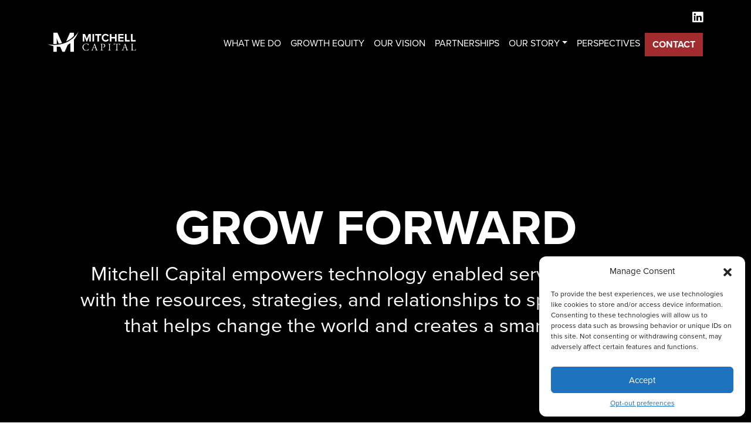

--- FILE ---
content_type: text/html; charset=UTF-8
request_url: https://mitchellgrowthequity.com/
body_size: 15732
content:

<!DOCTYPE html>
<html lang="en-US">
<head >
<meta charset="UTF-8" />
<meta name="viewport" content="width=device-width, initial-scale=1" />
<meta name='robots' content='index, follow, max-image-preview:large, max-snippet:-1, max-video-preview:-1' />
	<style>img:is([sizes="auto" i], [sizes^="auto," i]) { contain-intrinsic-size: 3000px 1500px }</style>
	
	<!-- This site is optimized with the Yoast SEO plugin v22.5 - https://yoast.com/wordpress/plugins/seo/ -->
	<title>Investing in Tomorrow&#039;s Success - Mitchell Capital</title>
	<meta name="description" content="Discover Mitchell Capital, where innovative investment strategies meet forward-thinking opportunities. Explore how we nurture growth, cultivate success, and shape tomorrow&#039;s financial landscape." />
	<link rel="canonical" href="https://mitchellgrowthequity.com/" />
	<meta property="og:locale" content="en_US" />
	<meta property="og:type" content="website" />
	<meta property="og:title" content="Investing in Tomorrow&#039;s Success - Mitchell Capital" />
	<meta property="og:description" content="Discover Mitchell Capital, where innovative investment strategies meet forward-thinking opportunities. Explore how we nurture growth, cultivate success, and shape tomorrow&#039;s financial landscape." />
	<meta property="og:url" content="https://mitchellgrowthequity.com/" />
	<meta property="og:site_name" content="Mitchell Capital" />
	<meta property="article:modified_time" content="2025-06-16T16:06:31+00:00" />
	<meta property="og:image" content="https://mitchellgrowthequity.com/wp-content/uploads/2024/02/Screen-Shot-2024-02-13-at-17.06.11-PM.png" />
	<meta name="twitter:card" content="summary_large_image" />
	<script type="application/ld+json" class="yoast-schema-graph">{"@context":"https://schema.org","@graph":[{"@type":"WebPage","@id":"https://mitchellgrowthequity.com/","url":"https://mitchellgrowthequity.com/","name":"Investing in Tomorrow's Success - Mitchell Capital","isPartOf":{"@id":"https://mitchellgrowthequity.com/#website"},"primaryImageOfPage":{"@id":"https://mitchellgrowthequity.com/#primaryimage"},"image":{"@id":"https://mitchellgrowthequity.com/#primaryimage"},"thumbnailUrl":"https://mitchellgrowthequity.com/wp-content/uploads/2024/02/Screen-Shot-2024-02-13-at-17.06.11-PM.png","datePublished":"2023-06-05T18:57:23+00:00","dateModified":"2025-06-16T16:06:31+00:00","description":"Discover Mitchell Capital, where innovative investment strategies meet forward-thinking opportunities. Explore how we nurture growth, cultivate success, and shape tomorrow's financial landscape.","breadcrumb":{"@id":"https://mitchellgrowthequity.com/#breadcrumb"},"inLanguage":"en-US","potentialAction":[{"@type":"ReadAction","target":["https://mitchellgrowthequity.com/"]}]},{"@type":"ImageObject","inLanguage":"en-US","@id":"https://mitchellgrowthequity.com/#primaryimage","url":"https://mitchellgrowthequity.com/wp-content/uploads/2024/02/Screen-Shot-2024-02-13-at-17.06.11-PM.png","contentUrl":"https://mitchellgrowthequity.com/wp-content/uploads/2024/02/Screen-Shot-2024-02-13-at-17.06.11-PM.png","width":647,"height":234},{"@type":"BreadcrumbList","@id":"https://mitchellgrowthequity.com/#breadcrumb","itemListElement":[{"@type":"ListItem","position":1,"name":"Home"}]},{"@type":"WebSite","@id":"https://mitchellgrowthequity.com/#website","url":"https://mitchellgrowthequity.com/","name":"Mitchell Capital","description":"","potentialAction":[{"@type":"SearchAction","target":{"@type":"EntryPoint","urlTemplate":"https://mitchellgrowthequity.com/?s={search_term_string}"},"query-input":"required name=search_term_string"}],"inLanguage":"en-US"}]}</script>
	<!-- / Yoast SEO plugin. -->


<link rel='dns-prefetch' href='//fonts.googleapis.com' />
<link rel='dns-prefetch' href='//use.typekit.net' />
<link rel="alternate" type="application/rss+xml" title="Mitchell Capital &raquo; Feed" href="https://mitchellgrowthequity.com/feed/" />
<link rel="alternate" type="application/rss+xml" title="Mitchell Capital &raquo; Comments Feed" href="https://mitchellgrowthequity.com/comments/feed/" />
<link rel="preconnect" href="https://fonts.gstatic.com" crossorigin>
<link rel="preconnect" href="https://fonts.googleapis.com">
<script>
window._wpemojiSettings = {"baseUrl":"https:\/\/s.w.org\/images\/core\/emoji\/16.0.1\/72x72\/","ext":".png","svgUrl":"https:\/\/s.w.org\/images\/core\/emoji\/16.0.1\/svg\/","svgExt":".svg","source":{"concatemoji":"https:\/\/mitchellgrowthequity.com\/wp-includes\/js\/wp-emoji-release.min.js?ver=6.8.3"}};
/*! This file is auto-generated */
!function(s,n){var o,i,e;function c(e){try{var t={supportTests:e,timestamp:(new Date).valueOf()};sessionStorage.setItem(o,JSON.stringify(t))}catch(e){}}function p(e,t,n){e.clearRect(0,0,e.canvas.width,e.canvas.height),e.fillText(t,0,0);var t=new Uint32Array(e.getImageData(0,0,e.canvas.width,e.canvas.height).data),a=(e.clearRect(0,0,e.canvas.width,e.canvas.height),e.fillText(n,0,0),new Uint32Array(e.getImageData(0,0,e.canvas.width,e.canvas.height).data));return t.every(function(e,t){return e===a[t]})}function u(e,t){e.clearRect(0,0,e.canvas.width,e.canvas.height),e.fillText(t,0,0);for(var n=e.getImageData(16,16,1,1),a=0;a<n.data.length;a++)if(0!==n.data[a])return!1;return!0}function f(e,t,n,a){switch(t){case"flag":return n(e,"\ud83c\udff3\ufe0f\u200d\u26a7\ufe0f","\ud83c\udff3\ufe0f\u200b\u26a7\ufe0f")?!1:!n(e,"\ud83c\udde8\ud83c\uddf6","\ud83c\udde8\u200b\ud83c\uddf6")&&!n(e,"\ud83c\udff4\udb40\udc67\udb40\udc62\udb40\udc65\udb40\udc6e\udb40\udc67\udb40\udc7f","\ud83c\udff4\u200b\udb40\udc67\u200b\udb40\udc62\u200b\udb40\udc65\u200b\udb40\udc6e\u200b\udb40\udc67\u200b\udb40\udc7f");case"emoji":return!a(e,"\ud83e\udedf")}return!1}function g(e,t,n,a){var r="undefined"!=typeof WorkerGlobalScope&&self instanceof WorkerGlobalScope?new OffscreenCanvas(300,150):s.createElement("canvas"),o=r.getContext("2d",{willReadFrequently:!0}),i=(o.textBaseline="top",o.font="600 32px Arial",{});return e.forEach(function(e){i[e]=t(o,e,n,a)}),i}function t(e){var t=s.createElement("script");t.src=e,t.defer=!0,s.head.appendChild(t)}"undefined"!=typeof Promise&&(o="wpEmojiSettingsSupports",i=["flag","emoji"],n.supports={everything:!0,everythingExceptFlag:!0},e=new Promise(function(e){s.addEventListener("DOMContentLoaded",e,{once:!0})}),new Promise(function(t){var n=function(){try{var e=JSON.parse(sessionStorage.getItem(o));if("object"==typeof e&&"number"==typeof e.timestamp&&(new Date).valueOf()<e.timestamp+604800&&"object"==typeof e.supportTests)return e.supportTests}catch(e){}return null}();if(!n){if("undefined"!=typeof Worker&&"undefined"!=typeof OffscreenCanvas&&"undefined"!=typeof URL&&URL.createObjectURL&&"undefined"!=typeof Blob)try{var e="postMessage("+g.toString()+"("+[JSON.stringify(i),f.toString(),p.toString(),u.toString()].join(",")+"));",a=new Blob([e],{type:"text/javascript"}),r=new Worker(URL.createObjectURL(a),{name:"wpTestEmojiSupports"});return void(r.onmessage=function(e){c(n=e.data),r.terminate(),t(n)})}catch(e){}c(n=g(i,f,p,u))}t(n)}).then(function(e){for(var t in e)n.supports[t]=e[t],n.supports.everything=n.supports.everything&&n.supports[t],"flag"!==t&&(n.supports.everythingExceptFlag=n.supports.everythingExceptFlag&&n.supports[t]);n.supports.everythingExceptFlag=n.supports.everythingExceptFlag&&!n.supports.flag,n.DOMReady=!1,n.readyCallback=function(){n.DOMReady=!0}}).then(function(){return e}).then(function(){var e;n.supports.everything||(n.readyCallback(),(e=n.source||{}).concatemoji?t(e.concatemoji):e.wpemoji&&e.twemoji&&(t(e.twemoji),t(e.wpemoji)))}))}((window,document),window._wpemojiSettings);
</script>
<link rel='stylesheet' id='FCBP-google-fonts-css' href='https://fonts.googleapis.com/css2?&#038;family=Montserrat:ital,wght@0,100;0,300;0,400;0,500;0,700;0,900;1,100;1,300;1,400;1,500;1,700;1,900&#038;family=Barlow+Condensed:ital,wght@0,100;0,300;0,400;0,500;0,700;0,900;1,100;1,300;1,400;1,500;1,700;1,900' media='all' />
<link rel='stylesheet' id='genesis-blocks-style-css-css' href='https://mitchellgrowthequity.com/wp-content/plugins/genesis-blocks/dist/style-blocks.build.css?ver=1714139221' media='all' />
<link rel='stylesheet' id='make-themes-great-again-css' href='https://mitchellgrowthequity.com/wp-content/themes/4C-Boilerplate/style.css?ver=1.6.0' media='all' />
<style id='wp-emoji-styles-inline-css'>

	img.wp-smiley, img.emoji {
		display: inline !important;
		border: none !important;
		box-shadow: none !important;
		height: 1em !important;
		width: 1em !important;
		margin: 0 0.07em !important;
		vertical-align: -0.1em !important;
		background: none !important;
		padding: 0 !important;
	}
</style>
<link rel='stylesheet' id='wp-block-library-css' href='https://mitchellgrowthequity.com/wp-includes/css/dist/block-library/style.min.css?ver=6.8.3' media='all' />
<style id='classic-theme-styles-inline-css'>
/*! This file is auto-generated */
.wp-block-button__link{color:#fff;background-color:#32373c;border-radius:9999px;box-shadow:none;text-decoration:none;padding:calc(.667em + 2px) calc(1.333em + 2px);font-size:1.125em}.wp-block-file__button{background:#32373c;color:#fff;text-decoration:none}
</style>
<style id='global-styles-inline-css'>
:root{--wp--preset--aspect-ratio--square: 1;--wp--preset--aspect-ratio--4-3: 4/3;--wp--preset--aspect-ratio--3-4: 3/4;--wp--preset--aspect-ratio--3-2: 3/2;--wp--preset--aspect-ratio--2-3: 2/3;--wp--preset--aspect-ratio--16-9: 16/9;--wp--preset--aspect-ratio--9-16: 9/16;--wp--preset--color--black: #000000;--wp--preset--color--cyan-bluish-gray: #abb8c3;--wp--preset--color--white: #ffffff;--wp--preset--color--pale-pink: #f78da7;--wp--preset--color--vivid-red: #cf2e2e;--wp--preset--color--luminous-vivid-orange: #ff6900;--wp--preset--color--luminous-vivid-amber: #fcb900;--wp--preset--color--light-green-cyan: #7bdcb5;--wp--preset--color--vivid-green-cyan: #00d084;--wp--preset--color--pale-cyan-blue: #8ed1fc;--wp--preset--color--vivid-cyan-blue: #0693e3;--wp--preset--color--vivid-purple: #9b51e0;--wp--preset--color--theme-primary: #ffffff;--wp--preset--color--theme-secondary: #000000;--wp--preset--gradient--vivid-cyan-blue-to-vivid-purple: linear-gradient(135deg,rgba(6,147,227,1) 0%,rgb(155,81,224) 100%);--wp--preset--gradient--light-green-cyan-to-vivid-green-cyan: linear-gradient(135deg,rgb(122,220,180) 0%,rgb(0,208,130) 100%);--wp--preset--gradient--luminous-vivid-amber-to-luminous-vivid-orange: linear-gradient(135deg,rgba(252,185,0,1) 0%,rgba(255,105,0,1) 100%);--wp--preset--gradient--luminous-vivid-orange-to-vivid-red: linear-gradient(135deg,rgba(255,105,0,1) 0%,rgb(207,46,46) 100%);--wp--preset--gradient--very-light-gray-to-cyan-bluish-gray: linear-gradient(135deg,rgb(238,238,238) 0%,rgb(169,184,195) 100%);--wp--preset--gradient--cool-to-warm-spectrum: linear-gradient(135deg,rgb(74,234,220) 0%,rgb(151,120,209) 20%,rgb(207,42,186) 40%,rgb(238,44,130) 60%,rgb(251,105,98) 80%,rgb(254,248,76) 100%);--wp--preset--gradient--blush-light-purple: linear-gradient(135deg,rgb(255,206,236) 0%,rgb(152,150,240) 100%);--wp--preset--gradient--blush-bordeaux: linear-gradient(135deg,rgb(254,205,165) 0%,rgb(254,45,45) 50%,rgb(107,0,62) 100%);--wp--preset--gradient--luminous-dusk: linear-gradient(135deg,rgb(255,203,112) 0%,rgb(199,81,192) 50%,rgb(65,88,208) 100%);--wp--preset--gradient--pale-ocean: linear-gradient(135deg,rgb(255,245,203) 0%,rgb(182,227,212) 50%,rgb(51,167,181) 100%);--wp--preset--gradient--electric-grass: linear-gradient(135deg,rgb(202,248,128) 0%,rgb(113,206,126) 100%);--wp--preset--gradient--midnight: linear-gradient(135deg,rgb(2,3,129) 0%,rgb(40,116,252) 100%);--wp--preset--font-size--small: 12px;--wp--preset--font-size--medium: 20px;--wp--preset--font-size--large: 20px;--wp--preset--font-size--x-large: 42px;--wp--preset--font-size--normal: 18px;--wp--preset--font-size--larger: 24px;--wp--preset--spacing--20: 0.44rem;--wp--preset--spacing--30: 0.67rem;--wp--preset--spacing--40: 1rem;--wp--preset--spacing--50: 1.5rem;--wp--preset--spacing--60: 2.25rem;--wp--preset--spacing--70: 3.38rem;--wp--preset--spacing--80: 5.06rem;--wp--preset--shadow--natural: 6px 6px 9px rgba(0, 0, 0, 0.2);--wp--preset--shadow--deep: 12px 12px 50px rgba(0, 0, 0, 0.4);--wp--preset--shadow--sharp: 6px 6px 0px rgba(0, 0, 0, 0.2);--wp--preset--shadow--outlined: 6px 6px 0px -3px rgba(255, 255, 255, 1), 6px 6px rgba(0, 0, 0, 1);--wp--preset--shadow--crisp: 6px 6px 0px rgba(0, 0, 0, 1);}:where(.is-layout-flex){gap: 0.5em;}:where(.is-layout-grid){gap: 0.5em;}body .is-layout-flex{display: flex;}.is-layout-flex{flex-wrap: wrap;align-items: center;}.is-layout-flex > :is(*, div){margin: 0;}body .is-layout-grid{display: grid;}.is-layout-grid > :is(*, div){margin: 0;}:where(.wp-block-columns.is-layout-flex){gap: 2em;}:where(.wp-block-columns.is-layout-grid){gap: 2em;}:where(.wp-block-post-template.is-layout-flex){gap: 1.25em;}:where(.wp-block-post-template.is-layout-grid){gap: 1.25em;}.has-black-color{color: var(--wp--preset--color--black) !important;}.has-cyan-bluish-gray-color{color: var(--wp--preset--color--cyan-bluish-gray) !important;}.has-white-color{color: var(--wp--preset--color--white) !important;}.has-pale-pink-color{color: var(--wp--preset--color--pale-pink) !important;}.has-vivid-red-color{color: var(--wp--preset--color--vivid-red) !important;}.has-luminous-vivid-orange-color{color: var(--wp--preset--color--luminous-vivid-orange) !important;}.has-luminous-vivid-amber-color{color: var(--wp--preset--color--luminous-vivid-amber) !important;}.has-light-green-cyan-color{color: var(--wp--preset--color--light-green-cyan) !important;}.has-vivid-green-cyan-color{color: var(--wp--preset--color--vivid-green-cyan) !important;}.has-pale-cyan-blue-color{color: var(--wp--preset--color--pale-cyan-blue) !important;}.has-vivid-cyan-blue-color{color: var(--wp--preset--color--vivid-cyan-blue) !important;}.has-vivid-purple-color{color: var(--wp--preset--color--vivid-purple) !important;}.has-black-background-color{background-color: var(--wp--preset--color--black) !important;}.has-cyan-bluish-gray-background-color{background-color: var(--wp--preset--color--cyan-bluish-gray) !important;}.has-white-background-color{background-color: var(--wp--preset--color--white) !important;}.has-pale-pink-background-color{background-color: var(--wp--preset--color--pale-pink) !important;}.has-vivid-red-background-color{background-color: var(--wp--preset--color--vivid-red) !important;}.has-luminous-vivid-orange-background-color{background-color: var(--wp--preset--color--luminous-vivid-orange) !important;}.has-luminous-vivid-amber-background-color{background-color: var(--wp--preset--color--luminous-vivid-amber) !important;}.has-light-green-cyan-background-color{background-color: var(--wp--preset--color--light-green-cyan) !important;}.has-vivid-green-cyan-background-color{background-color: var(--wp--preset--color--vivid-green-cyan) !important;}.has-pale-cyan-blue-background-color{background-color: var(--wp--preset--color--pale-cyan-blue) !important;}.has-vivid-cyan-blue-background-color{background-color: var(--wp--preset--color--vivid-cyan-blue) !important;}.has-vivid-purple-background-color{background-color: var(--wp--preset--color--vivid-purple) !important;}.has-black-border-color{border-color: var(--wp--preset--color--black) !important;}.has-cyan-bluish-gray-border-color{border-color: var(--wp--preset--color--cyan-bluish-gray) !important;}.has-white-border-color{border-color: var(--wp--preset--color--white) !important;}.has-pale-pink-border-color{border-color: var(--wp--preset--color--pale-pink) !important;}.has-vivid-red-border-color{border-color: var(--wp--preset--color--vivid-red) !important;}.has-luminous-vivid-orange-border-color{border-color: var(--wp--preset--color--luminous-vivid-orange) !important;}.has-luminous-vivid-amber-border-color{border-color: var(--wp--preset--color--luminous-vivid-amber) !important;}.has-light-green-cyan-border-color{border-color: var(--wp--preset--color--light-green-cyan) !important;}.has-vivid-green-cyan-border-color{border-color: var(--wp--preset--color--vivid-green-cyan) !important;}.has-pale-cyan-blue-border-color{border-color: var(--wp--preset--color--pale-cyan-blue) !important;}.has-vivid-cyan-blue-border-color{border-color: var(--wp--preset--color--vivid-cyan-blue) !important;}.has-vivid-purple-border-color{border-color: var(--wp--preset--color--vivid-purple) !important;}.has-vivid-cyan-blue-to-vivid-purple-gradient-background{background: var(--wp--preset--gradient--vivid-cyan-blue-to-vivid-purple) !important;}.has-light-green-cyan-to-vivid-green-cyan-gradient-background{background: var(--wp--preset--gradient--light-green-cyan-to-vivid-green-cyan) !important;}.has-luminous-vivid-amber-to-luminous-vivid-orange-gradient-background{background: var(--wp--preset--gradient--luminous-vivid-amber-to-luminous-vivid-orange) !important;}.has-luminous-vivid-orange-to-vivid-red-gradient-background{background: var(--wp--preset--gradient--luminous-vivid-orange-to-vivid-red) !important;}.has-very-light-gray-to-cyan-bluish-gray-gradient-background{background: var(--wp--preset--gradient--very-light-gray-to-cyan-bluish-gray) !important;}.has-cool-to-warm-spectrum-gradient-background{background: var(--wp--preset--gradient--cool-to-warm-spectrum) !important;}.has-blush-light-purple-gradient-background{background: var(--wp--preset--gradient--blush-light-purple) !important;}.has-blush-bordeaux-gradient-background{background: var(--wp--preset--gradient--blush-bordeaux) !important;}.has-luminous-dusk-gradient-background{background: var(--wp--preset--gradient--luminous-dusk) !important;}.has-pale-ocean-gradient-background{background: var(--wp--preset--gradient--pale-ocean) !important;}.has-electric-grass-gradient-background{background: var(--wp--preset--gradient--electric-grass) !important;}.has-midnight-gradient-background{background: var(--wp--preset--gradient--midnight) !important;}.has-small-font-size{font-size: var(--wp--preset--font-size--small) !important;}.has-medium-font-size{font-size: var(--wp--preset--font-size--medium) !important;}.has-large-font-size{font-size: var(--wp--preset--font-size--large) !important;}.has-x-large-font-size{font-size: var(--wp--preset--font-size--x-large) !important;}
:where(.wp-block-post-template.is-layout-flex){gap: 1.25em;}:where(.wp-block-post-template.is-layout-grid){gap: 1.25em;}
:where(.wp-block-columns.is-layout-flex){gap: 2em;}:where(.wp-block-columns.is-layout-grid){gap: 2em;}
:root :where(.wp-block-pullquote){font-size: 1.5em;line-height: 1.6;}
</style>
<link rel='stylesheet' id='cmplz-general-css' href='https://mitchellgrowthequity.com/wp-content/plugins/complianz-gdpr/assets/css/cookieblocker.min.css?ver=1722005952' media='all' />
<link rel='stylesheet' id='make-themes-great-again-fonts-css' href='https://fonts.googleapis.com/css?family=Source+Sans+Pro%3A400%2C400i%2C600%2C700&#038;display=swap&#038;ver=1.6.0' media='all' />
<link rel='stylesheet' id='dashicons-css' href='https://mitchellgrowthequity.com/wp-includes/css/dashicons.min.css?ver=6.8.3' media='all' />
<link rel='stylesheet' id='theme-colors-css' href='https://mitchellgrowthequity.com/wp-content/themes/4C-Boilerplate/css/root.css?ver=1701207157' media='all' />
<link rel='stylesheet' id='theme-defaults-css' href='https://mitchellgrowthequity.com/wp-content/themes/4C-Boilerplate/css/theme-defaults.css?ver=1701207157' media='all' />
<link rel='stylesheet' id='bootstrap-css' href='https://mitchellgrowthequity.com/wp-content/themes/4C-Boilerplate/css/bootstrap.css?ver=1701207157' media='all' />
<link rel='stylesheet' id='font-awesome-css' href='https://mitchellgrowthequity.com/wp-content/themes/4C-Boilerplate/font-awesome/css/all.css?ver=1701207169' media='all' />
<link rel='stylesheet' id='FCBP-colton-style-css' href='https://mitchellgrowthequity.com/wp-content/themes/4C-Boilerplate/css/colton.css?ver=1756306214' media='all' />
<link rel='stylesheet' id='FCBP-matt-style-css' href='https://mitchellgrowthequity.com/wp-content/themes/4C-Boilerplate/css/matt.css?ver=1705501869' media='all' />
<link rel='stylesheet' id='FCBP-jordan-style-css' href='https://mitchellgrowthequity.com/wp-content/themes/4C-Boilerplate/css/jordan.css?ver=1702068293' media='all' />
<link rel='stylesheet' id='FCBP-general-style-css' href='https://mitchellgrowthequity.com/wp-content/themes/4C-Boilerplate/css/general.css?ver=1750093192' media='all' />
<link rel='stylesheet' id='Adobe Fonts-css' href='https://use.typekit.net/vdh0pws.css?ver=6.8.3' media='all' />
<link rel='stylesheet' id='make-themes-great-again-gutenberg-css' href='https://mitchellgrowthequity.com/wp-content/themes/4C-Boilerplate/lib/gutenberg/front-end.css?ver=1.6.0' media='all' />
<style id='make-themes-great-again-gutenberg-inline-css'>
.ab-block-post-grid .ab-post-grid-items h2 a:hover {
	color: #ffffff;
}

.site-container .wp-block-button .wp-block-button__link {
	background-color: #ffffff;
}

.wp-block-button .wp-block-button__link:not(.has-background),
.wp-block-button .wp-block-button__link:not(.has-background):focus,
.wp-block-button .wp-block-button__link:not(.has-background):hover {
	color: #333333;
}

.site-container .wp-block-button.is-style-outline .wp-block-button__link {
	color: #ffffff;
}

.site-container .wp-block-button.is-style-outline .wp-block-button__link:focus,
.site-container .wp-block-button.is-style-outline .wp-block-button__link:hover {
	color: #ffffff;
}		.site-container .has-small-font-size {
			font-size: 12px;
		}		.site-container .has-normal-font-size {
			font-size: 18px;
		}		.site-container .has-large-font-size {
			font-size: 20px;
		}		.site-container .has-larger-font-size {
			font-size: 24px;
		}		.site-container .has-theme-primary-color,
		.site-container .wp-block-button .wp-block-button__link.has-theme-primary-color,
		.site-container .wp-block-button.is-style-outline .wp-block-button__link.has-theme-primary-color {
			color: #ffffff;
		}

		.site-container .has-theme-primary-background-color,
		.site-container .wp-block-button .wp-block-button__link.has-theme-primary-background-color,
		.site-container .wp-block-pullquote.is-style-solid-color.has-theme-primary-background-color {
			background-color: #ffffff;
		}		.site-container .has-theme-secondary-color,
		.site-container .wp-block-button .wp-block-button__link.has-theme-secondary-color,
		.site-container .wp-block-button.is-style-outline .wp-block-button__link.has-theme-secondary-color {
			color: #000000;
		}

		.site-container .has-theme-secondary-background-color,
		.site-container .wp-block-button .wp-block-button__link.has-theme-secondary-background-color,
		.site-container .wp-block-pullquote.is-style-solid-color.has-theme-secondary-background-color {
			background-color: #000000;
		}
</style>
<script src="https://mitchellgrowthequity.com/wp-includes/js/jquery/jquery.min.js?ver=3.7.1" id="jquery-core-js"></script>
<script src="https://mitchellgrowthequity.com/wp-includes/js/jquery/jquery-migrate.min.js?ver=3.4.1" id="jquery-migrate-js"></script>
<link rel="https://api.w.org/" href="https://mitchellgrowthequity.com/wp-json/" /><link rel="alternate" title="JSON" type="application/json" href="https://mitchellgrowthequity.com/wp-json/wp/v2/pages/2" /><link rel="EditURI" type="application/rsd+xml" title="RSD" href="https://mitchellgrowthequity.com/xmlrpc.php?rsd" />
<link rel='shortlink' href='https://mitchellgrowthequity.com/' />
<link rel="alternate" title="oEmbed (JSON)" type="application/json+oembed" href="https://mitchellgrowthequity.com/wp-json/oembed/1.0/embed?url=https%3A%2F%2Fmitchellgrowthequity.com%2F" />
<link rel="alternate" title="oEmbed (XML)" type="text/xml+oembed" href="https://mitchellgrowthequity.com/wp-json/oembed/1.0/embed?url=https%3A%2F%2Fmitchellgrowthequity.com%2F&#038;format=xml" />
			<style>.cmplz-hidden {
					display: none !important;
				}</style><link rel="pingback" href="https://mitchellgrowthequity.com/xmlrpc.php" />
 <meta name="author" content="Mitchell Capital">


<meta name="geo.region" content="US-TX" />
<meta name="geo.placename" content="Houston" />
<meta name="geo.position" content="29.758676;-95.363814" />
<meta name="ICBM" content="29.758676, -95.363814" />


  <!-- Google tag (gtag.js) -->
  <script async src="https://www.googletagmanager.com/gtag/js?id=G-B5F3DWVXE9"></script>
  <script>
    window.dataLayer = window.dataLayer || [];
    function gtag(){dataLayer.push(arguments);}
    gtag('js', new Date());

    gtag('config', 'G-B5F3DWVXE9');
  </script><link rel="icon" href="https://mitchellgrowthequity.com/wp-content/uploads/2023/11/cropped-favicon-32x32.png" sizes="32x32" />
<link rel="icon" href="https://mitchellgrowthequity.com/wp-content/uploads/2023/11/cropped-favicon-192x192.png" sizes="192x192" />
<link rel="apple-touch-icon" href="https://mitchellgrowthequity.com/wp-content/uploads/2023/11/cropped-favicon-180x180.png" />
<meta name="msapplication-TileImage" content="https://mitchellgrowthequity.com/wp-content/uploads/2023/11/cropped-favicon-270x270.png" />

<meta name="google-site-verification" content="IGz0tTfIK56eu1IUCScfAQaTZR3yXWWCc-Ux9WsoHWQ" />
<meta name="msvalidate.01" content="B5BA2DECF9E62EC27B8E0FDC5277A67E" /></head>
<body class="home wp-singular page-template page-template-page-templates page-template-homepage-template page-template-page-templateshomepage-template-php page page-id-2 wp-embed-responsive wp-theme-genesis wp-child-theme-4C-Boilerplate header-full-width full-width-content genesis-breadcrumbs-hidden genesis-singular-image-hidden genesis-footer-widgets-hidden first-block-acf-container-block"><div class="site-container"><ul class="genesis-skip-link"><li><a href="#genesis-content" class="screen-reader-shortcut"> Skip to main content</a></li></ul><div class="container-fluid header__socialIconWrapper header-top">
  <div class="row">
    <div class="col">
      <div class="container">
        <div class="row">
          <div class="col gx-0">
            <div class="col-inner header__socialIconInnerWrapper">
              <a href="https://www.linkedin.com/company/mitchell-growth-equity/" target="_blank">
                <i class="fab fa-linkedin header__socialIcon"></i>
              </a>
            </div>
          </div>
        </div>
      </div>
    </div>
  </div>
</div>
<nav class="navbar navbar-expand-xl" >
  <div class="container">
    <a class="navbar-brand" href="/home">
      <object id="navbar-logo" data="https://mitchellgrowthequity.com/wp-content/themes/4C-Boilerplate/images/logo-white.svg" type="image/svg+xml"><span class="fallback_logo"></span></object>    </a>
    <div class="Nav-Mobile-Button">
      <button class="navbar-toggler" type="button">
        <div class="navButton">
            <div class="navButtonInner">
              <span class="menu-line line-top"></span>
              <span class="menu-line line-middle"></span>
              <span class="menu-line line-bottom"></span>
            </div>
        </div>
      </button>
    </div>
    <div class="Nav-Menu-Wrapper">
      <div class="Nav-Menu">
      <div id="navbarNavDropdown" class="collapse navbar-collapse flex-row-reverse"><ul id="menu-header-menu" class="navbar-nav" itemscope itemtype="http://www.schema.org/SiteNavigationElement"><li  id="menu-item-912" class="menu-item menu-item-type-post_type menu-item-object-page menu-item-912 nav-item"><a  class="nav-link" itemprop="url" href="https://mitchellgrowthequity.com/what-we-do/"><span itemprop="name">What We Do</span></a></li>
<li  id="menu-item-913" class="menu-item menu-item-type-post_type menu-item-object-page menu-item-913 nav-item"><a  class="nav-link" itemprop="url" href="https://mitchellgrowthequity.com/growth-equity/"><span itemprop="name">Growth Equity</span></a></li>
<li  id="menu-item-914" class="menu-item menu-item-type-post_type menu-item-object-page menu-item-914 nav-item"><a  class="nav-link" itemprop="url" href="https://mitchellgrowthequity.com/our-vision/"><span itemprop="name">Our Vision</span></a></li>
<li  id="menu-item-915" class="menu-item menu-item-type-post_type menu-item-object-page menu-item-915 nav-item"><a  class="nav-link" itemprop="url" href="https://mitchellgrowthequity.com/partnerships/"><span itemprop="name">Partnerships</span></a></li>
<li  id="menu-item-916" class="menu-item menu-item-type-post_type menu-item-object-page menu-item-has-children dropdown menu-item-916 nav-item"><a  class="dropdown-toggle nav-link" href="https://mitchellgrowthequity.com/our-story/" aria-haspopup="true" aria-expanded="false" id="menu-item-dropdown-916"><span itemprop="name">Our Story</span></a>
<ul class="dropdown-menu" aria-labelledby="menu-item-dropdown-916">
	<li  id="menu-item-1261" class="menu-item menu-item-type-post_type menu-item-object-page menu-item-1261 nav-item"><a  class="dropdown-item" itemprop="url" href="https://mitchellgrowthequity.com/our-story/heroes/"><span itemprop="name">HEROES</span></a></li>
</ul>
</li>
<li  id="menu-item-917" class="menu-item menu-item-type-post_type menu-item-object-page menu-item-917 nav-item"><a  class="nav-link" itemprop="url" href="https://mitchellgrowthequity.com/perspectives/"><span itemprop="name">Perspectives</span></a></li>
<li  id="menu-item-918" class="menu-item menu-item-type-post_type menu-item-object-page menu-item-918 nav-item"><a  class="nav-link" itemprop="url" href="https://mitchellgrowthequity.com/contact/"><span itemprop="name">Contact</span></a></li>
</ul></div>      </div>
    </div>
  </div>
</nav><div class="site-inner"><div class="content-sidebar-wrap"><main class="content" id="genesis-content"><article class="post-2 page type-page status-publish entry" aria-label="Home"><header class="entry-header"></header><div class="entry-content"><section id="containerBlockblock_55a7ab444fb3ed7669dfe014aa6c9587" class="containerBlock home__firstRowPadding" style="margin-top: 0px; margin-bottom: 0px;padding: 200px 0px 200px 0px; background-color: #000000 !important; background-size: cover;">
            <div class="container none  " style="">
        
<div id="row-block_e104baf1484c1bfc247571968a101a37" class="row innerRow gx-2 gy-2" style="margin-top: 0px; margin-bottom: 0px;padding: 0px 0px 0px 0px; background-color:  !important;"
>
  
<div  id="col-block_d2b3d139e926f8e28d55b780a2610aff"  class="col-md innerColumn gx-2 gy-2">
      <div class="col-inner " style="margin-top: 0px; margin-bottom: 0px;padding: 0px 0px 0px 0px; background-color:  !important;">
    
<h2 class="wp-block-heading has-text-align-center white responsive-header fadeIn onload" style="font-size:84px;font-style:normal;font-weight:800;text-transform:none">GROW FORWARD</h2>
<p class="has-text-align-center white xl__forceBodyFontSize fadeInTwo onload" style="font-size:34px">Mitchell Capital empowers technology enabled service providers<br class="lg__hide">with the resources, strategies, and relationships to spark innovation<br class="lg__hide">that helps change the world and creates a smarter future.</p>
  </div>
    </div>
</div>
    </div>
    </section>
<section id="custom-block-block_f686e4ebe8cbd22e66f662fd0d2ef72a" class="customBlock video__Section">
    <div class="container-fluid none">
        <div class="row innerRow gx-2 gy-2">
            <div class="col-md innerColumn gx-2 gy-2">
                <div class="col-inner">
                    <video id="video__Player" autoplay="" muted="" loop="" playsinline="" class="" poster="https://mitchellgrowthequity.com/wp-content/uploads/2023/11/Home_Looping_Video_Cover.jpg">
                        <source src="https://mitchellgrowthequity.com/wp-content/uploads/2025/02/MC_Looping-Video_R4-2025-January-update-04.mp4" type="video/mp4">
                    </video>
                    <div class="toggle-audio">
                        <span class="audio-off">
                            <svg version="1.1" xmlns="http://www.w3.org/2000/svg" xmlns:xlink="http://www.w3.org/1999/xlink" x="0px" y="0px" viewBox="0 0 60 60" style="enable-background:new 0 0 60 60;" xml:space="preserve">
                                <title>Audio Off Icon</title>
                                <style type="text/css">
                                    .audio-off-st0{display:none;}
                                    .audio-off-st1{display:inline;fill:#FFFFFF;}
                                    .audio-off-st2{fill:#FFFFFF;}
                                </style>
                                <g id="DOT">
                                    <circle cx="30" cy="30" r="30"></circle>
                                </g>
                                <g id="slash">
                                </g>
                                <g id="ON">
                                <path class="audio-off-st1" d="M38.8,22.5c-0.5-0.7-1.4-0.8-2.1-0.4c-0.7,0.5-0.8,1.4-0.4,2.1c1.2,1.7,1.8,3.6,1.8,5.7s-0.6,4-1.8,5.7
                                c-0.5,0.7-0.4,1.7,0.4,2.1c0.3,0.2,0.6,0.3,0.9,0.3c0.5,0,0.9-0.2,1.2-0.6c1.6-2.2,2.4-4.8,2.4-7.5C41.2,27.3,40.3,24.7,38.8,22.5
                                L38.8,22.5z"></path>
                                <path class="audio-off-st1" d="M42.7,18.5c-0.5-0.7-1.5-0.8-2.1-0.2c-0.7,0.5-0.8,1.5-0.2,2.1c2.2,2.7,3.4,6,3.4,9.6s-1.2,6.8-3.4,9.6
                                c-0.5,0.7-0.4,1.6,0.2,2.1c0.3,0.2,0.6,0.4,0.9,0.4c0.5,0,0.9-0.2,1.2-0.6c2.6-3.2,4-7.3,4-11.5C46.7,25.8,45.3,21.8,42.7,18.5
                                L42.7,18.5z"></path>
                                <path class="audio-off-st1" d="M32.3,15.9c-0.4-0.2-0.8-0.1-1.2,0.1l-10.5,8h-6.2c-0.6,0-1.1,0.5-1.1,1.1v9.8c0,0.6,0.5,1.1,1.1,1.1h6.2
                                l10.6,8c0.2,0.1,0.4,0.2,0.7,0.2c0.2,0,0.3,0,0.5-0.1c0.4-0.2,0.6-0.6,0.6-1l0-26.2C32.9,16.5,32.7,16.1,32.3,15.9L32.3,15.9z"></path>
                                </g>
                                <g id="OFF" class="audio-off-st1">
                                <g>
                                <path class="audio-off-st2" d="M46.7,30c0-4.2-1.4-8.2-4-11.5v0c-0.5-0.7-1.5-0.8-2.1-0.2c-0.7,0.5-0.8,1.5-0.2,2.1c2.2,2.7,3.4,6,3.4,9.6
                                c0,3.2-0.9,6.2-2.8,8.7l-1.8-1.8c1.3-2.1,2-4.4,2-6.9c0-2.7-0.8-5.3-2.4-7.5l0,0c-0.5-0.7-1.4-0.8-2.1-0.4
                                c-0.7,0.5-0.8,1.4-0.4,2.1c1.2,1.7,1.8,3.6,1.8,5.7c0,1.7-0.4,3.3-1.2,4.7l-4-4l0-13.8c0-0.4-0.2-0.8-0.6-1l0,0
                                c-0.4-0.2-0.8-0.1-1.2,0.1l-7.4,5.6l-7.8-7.8l-2.2,2.2L44,46.2l2.2-2.2l-3.1-3.1C45.4,37.7,46.7,33.9,46.7,30z"></path>
                                <path class="audio-off-st2" d="M14.4,24c-0.6,0-1.1,0.5-1.1,1.1v9.8c0,0.6,0.5,1.1,1.1,1.1h6.2l10.6,8c0.2,0.1,0.4,0.2,0.7,0.2
                                c0.2,0,0.3,0,0.5-0.1c0.4-0.2,0.6-0.6,0.6-1l0-4L17.8,24H14.4z"></path>
                                </g>
                                </g>
                            </svg>
                        </span>
                        <span class="audio-on hide">
                            <svg version="1.1" xmlns="http://www.w3.org/2000/svg" xmlns:xlink="http://www.w3.org/1999/xlink" x="0px" y="0px" viewBox="0 0 60 60" style="enable-background:new 0 0 60 60;" xml:space="preserve">
                                <title>Audio On Icon</title>
                                <style type="text/css">
                                    .audio-on-st0{fill:#FFFFFF;}
                                    .audio-on-st1{display:none;}
                                    .audio-on-st2{display:inline;}
                                </style>
                                <g id="DOT">
                                    <circle cx="30" cy="30" r="30"></circle>
                                </g>
                                <g id="slash">
                                </g>
                                <g id="ON">
                                    <path class="audio-on-st0" d="M38.8,22.5c-0.5-0.7-1.4-0.8-2.1-0.4c-0.7,0.5-0.8,1.4-0.4,2.1c1.2,1.7,1.8,3.6,1.8,5.7s-0.6,4-1.8,5.7
                                    c-0.5,0.7-0.4,1.7,0.4,2.1c0.3,0.2,0.6,0.3,0.9,0.3c0.5,0,0.9-0.2,1.2-0.6c1.6-2.2,2.4-4.8,2.4-7.5C41.2,27.3,40.3,24.7,38.8,22.5
                                    L38.8,22.5z"></path>
                                    <path class="audio-on-st0" d="M42.7,18.5c-0.5-0.7-1.5-0.8-2.1-0.2c-0.7,0.5-0.8,1.5-0.2,2.1c2.2,2.7,3.4,6,3.4,9.6s-1.2,6.8-3.4,9.6
                                    c-0.5,0.7-0.4,1.6,0.2,2.1c0.3,0.2,0.6,0.4,0.9,0.4c0.5,0,0.9-0.2,1.2-0.6c2.6-3.2,4-7.3,4-11.5C46.7,25.8,45.3,21.8,42.7,18.5
                                    L42.7,18.5z"></path>
                                    <path class="audio-on-st0" d="M32.3,15.9c-0.4-0.2-0.8-0.1-1.2,0.1l-10.5,8h-6.2c-0.6,0-1.1,0.5-1.1,1.1v9.8c0,0.6,0.5,1.1,1.1,1.1h6.2
                                    l10.6,8c0.2,0.1,0.4,0.2,0.7,0.2c0.2,0,0.3,0,0.5-0.1c0.4-0.2,0.6-0.6,0.6-1l0-26.2C32.9,16.5,32.7,16.1,32.3,15.9L32.3,15.9z"></path>
                                </g>
                                <g id="OFF" class="audio-on-st1">
                                    <g class="audio-on-st2">
                                        <path class="audio-on-st0" d="M46.7,30c0-4.2-1.4-8.2-4-11.5v0c-0.5-0.7-1.5-0.8-2.1-0.2c-0.7,0.5-0.8,1.5-0.2,2.1c2.2,2.7,3.4,6,3.4,9.6
                                        c0,3.2-0.9,6.2-2.8,8.7l-1.8-1.8c1.3-2.1,2-4.4,2-6.9c0-2.7-0.8-5.3-2.4-7.5l0,0c-0.5-0.7-1.4-0.8-2.1-0.4
                                        c-0.7,0.5-0.8,1.4-0.4,2.1c1.2,1.7,1.8,3.6,1.8,5.7c0,1.7-0.4,3.3-1.2,4.7l-4-4l0-13.8c0-0.4-0.2-0.8-0.6-1l0,0
                                        c-0.4-0.2-0.8-0.1-1.2,0.1l-7.4,5.6l-7.8-7.8l-2.2,2.2L44,46.2l2.2-2.2l-3.1-3.1C45.4,37.7,46.7,33.9,46.7,30z"></path>
                                        <path class="audio-on-st0" d="M14.4,24c-0.6,0-1.1,0.5-1.1,1.1v9.8c0,0.6,0.5,1.1,1.1,1.1h6.2l10.6,8c0.2,0.1,0.4,0.2,0.7,0.2
                                        c0.2,0,0.3,0,0.5-0.1c0.4-0.2,0.6-0.6,0.6-1l0-4L17.8,24H14.4z"></path>
                                    </g>
                                </g>
                            </svg>
                        </span>
                    </div>
                </div>
            </div>
        </div>
    </div>
</section>
<section id="custom-block-block_91f09cd4c24d368a873624c1d3ff205e" class="customBlock content__Section" >
    <div class="container-fluid none">
        <div class="row innerRow gx-2 gy-2">
            <div class="col-md innerColumn gx-2 gy-2">
                <div class="col-inner">
                    <section  class="containerBlock"content-section>
                        <div class="container none">
                            <div class="row innerRow gx-2 gy-2">
                                <div class="col-md innerColumn gx-2 gy-2 fadeIn_Display one" style="margin-right: 10px;">
                                    <div class="col-inner content_section__BG" style="background-image: url(/wp-content/uploads/2023/11/Mitchell_Capital_M_Logo.jpg) !important"></div>
                                </div>
                                <div class="col-md innerColumn gx-2 gy-2 fadeIn_Display two">
                                    <a href="https://mitchellgrowthequity.com/sentry-safety-solutions-industry-leading-hubs/">
										<div class="col-inner content_section__BG with_Text" style="background-image: url(/wp-content/uploads/2025/05/SEN-2025-SM-AprilInnovation-1.jpg) !important">
											<div class="type__Banner">NEWS</div>
												<h4 class="wp-block-heading">Sentry Safety Solutions, Industry-Leading HUBS</h4>
										</div>
									</a>
                                </div>
                            </div>
                            <div class="row innerRow gx-2 gy-2" style="margin-top: 10px;">
								<a href="/mark-barker-named-ceo-of-mission-companies/">
									<div class="col-md innerColumn gx-2 gy-2">
										<div class="col-inner content_section__BG with_Text" style="background-image: url(/wp-content/uploads/2025/06/MFC-2025-DES-MarkBarkerPressRelease-CP2.png) !important">
											<div class="type__Banner">NEWS</div>
											<h4 class="wp-block-heading">Mark Barker Named CEO of Mission Companies</h4>
										</div>
									</div>
								</a>
                            </div>
                        </div>
                    </section>
                </div>
            </div>
            <div class="col-md innerColumn gx-2 gy-2">
				<a href="https://heroescharity.org/charity-event/" target="_blank">
					<div class="col-inner content_section__BG Taller__Section with_Text" style="background-image: url(/wp-content/uploads/2023/11/MC-News-Feature-3-Heroes.jpg) !important">
						<div class="type__Banner">SPOTLIGHT</div>
						<div class="text">
							<h4 class="wp-block-heading">Mitchell Capital and Portfolio Partners Proudly Support 28th Annual Heroes Charity Foundation Event</h4>
							<p>Brent Flavin, Co-Founder BoomNation | Joe Stough, CEO, FlyGuys Inc. | Paul Tyree, CEO, Mitchell Capital | Steve Mitchell, Chairman, Mitchell Capital | David Tran, CEO, OPTELOS Inc. | Scott Kammerer, CEO, KAP Project Services LP.</p>
						</div>
					</div>
				</a>
            </div>
        </div>
    </div>
</section>
<section id="containerBlockblock_3fe224d65399c227c31d606a35339993" class="containerBlock" style="margin-top: 0px; margin-bottom: 0px;padding: 100px 0px 100px 0px; background-color:  !important; background-size: cover;">
            <div class="container none  " style="">
        
<div id="row-block_e104baf1484c1bfc247571968a101a37" class="row innerRow gx-2 gy-2" style="margin-top: 0px; margin-bottom: 0px;padding: 0px 0px 0px 0px; background-color:  !important;"
>
  
<div  id="col-block_d2b3d139e926f8e28d55b780a2610aff"  class="col-md innerColumn gx-2 gy-2">
      <div class="col-inner " style="margin-top: 0px; margin-bottom: 0px;padding: 0px 0px 0px 0px; background-color:  !important;">
    
<h2 class="wp-block-heading has-text-align-center responsive-header fadeIn extra" style="font-size:84px;font-style:normal;font-weight:800;text-transform:none">OUR VISION</h2>
<p class="has-text-align-center xl__forceBodyFontSize fadeInTwo extra" style="font-size:34px">At Mitchell Capital, we invest in companies we believe in. We work with tech-enabled service providers that leverage innovation to create a smarter future. We provide growth equity, mentorship, and empowerment. We have a unique approach to capital financing, support, and management. We&#8217;re a thoughtful and hands-on financial practice that collaborates with our partners to drive growth. We empower companies looking to make a big impact. We bring our knowledge, experience, network, and resources to help entrepreneurs achieve their goals and realize their dreams. We are building more than a business &#8211; we&#8217;re creating a legacy that will help companies grow and succeed for generations.</p>
  </div>
    </div>
</div>
    </div>
    </section>
<section id="containerBlockblock_6dff983f81f453552bb9de64d57f6558" class="containerBlock" style="margin-top: 0px; margin-bottom: 0px;padding: 0px 0px 64px 0px; background-color:  !important; background-size: cover;">
            <div class="container none  " style="">
        
<div id="row-block_e104baf1484c1bfc247571968a101a37" class="row innerRow gx-2 gy-2" style="margin-top: 0px; margin-bottom: 0px;padding: 0px 0px 0px 0px; background-color:  !important;"
>
  
<div  id="col-block_d2b3d139e926f8e28d55b780a2610aff"  class="col-md innerColumn gx-2 gy-2">
      <div class="col-inner " style="margin-top: 0px; margin-bottom: 0px;padding: 0px 0px 0px 0px; background-color:  !important;">
    
<section id="custom-block-block_22f4af29098ccc0635bc75f40212b08c" class="customBlock">
    <div class="container-fluid none partners__container">
        <div class="row partners__wrapper">
                        <div class="col-lg-3 col-md-6 col-sm-6 col-12 partners__card">
                <div class="partners__content">
                    <a href="https://sentrysafety.com/" target="_blank"><img decoding="async" src="https://mitchellgrowthequity.com/wp-content/uploads/2024/11/MC-Sentry-Square.jpg" class="partners__image" alt=""></a>
                    <p>Sentry Safety Solutions is a leader in providing mission-critical safety services across industries such as refining, petrochemical, power, manufacturing, midstream, and utilities.</p>
                </div>
            </div>
                        <div class="col-lg-3 col-md-6 col-sm-6 col-12 partners__card">
                <div class="partners__content">
                    <a href="https://kapproservices.com/" target="_blank"><img decoding="async" src="https://mitchellgrowthequity.com/wp-content/uploads/2023/11/Partnerships-KAP.jpg" class="partners__image" alt=""></a>
                    <p>Reliable, experienced project controls personnel empowered by turnaround specific technology from STOlogix that enhances efficiency and productivity ultimately saving time and money.</p>
                </div>
            </div>
                        <div class="col-lg-3 col-md-6 col-sm-6 col-12 partners__card">
                <div class="partners__content">
                    <a href="https://optelos.com/" target="_blank"><img decoding="async" src="https://mitchellgrowthequity.com/wp-content/uploads/2023/11/Partnerships_Optelos.jpg" class="partners__image" alt=""></a>
                    <p>Leading visual digital management platform that leverages AI and advanced image modeling to help companies fully visualize asset inspection.</p>
                </div>
            </div>
                        <div class="col-lg-3 col-md-6 col-sm-6 col-12 partners__card">
                <div class="partners__content">
                    <a href="https://flyguys.com/" target="_blank"><img decoding="async" src="https://mitchellgrowthequity.com/wp-content/uploads/2024/05/FG-Banner-Image-640px.jpg.jpeg" class="partners__image" alt=""></a>
                    <p>Dedicated to providing innovative drone services and aerial imaging data solutions for clients across a variety of industries.</p>
                </div>
            </div>
                        <div class="col-lg-3 col-md-6 col-sm-6 col-12 partners__card">
                <div class="partners__content">
                    <a href="https://www.boomnation.com/" target="_blank"><img decoding="async" src="https://mitchellgrowthequity.com/wp-content/uploads/2023/11/Partnerships-BoomNation.jpg" class="partners__image" alt=""></a>
                    <p>Modernizing workforce recruitment and training efforts for blue-collar and skilled workers with the largest community of tradesmen online.</p>
                </div>
            </div>
                        <div class="col-lg-3 col-md-6 col-sm-6 col-12 partners__card">
                <div class="partners__content">
                    <a href="https://www.missionflares.com/" target="_blank"><img decoding="async" src="https://mitchellgrowthequity.com/wp-content/uploads/2025/06/mission-combusion-logo.png" class="partners__image" alt=""></a>
                    <p>Designing, manufacturing, installing and servicing flare, combustor, and vapor recovery equipment for all segments of the oil &#038; gas industry.</p>
                </div>
            </div>
                        <div class="col-lg-3 col-md-6 col-sm-6 col-12 partners__card">
                <div class="partners__content">
                    <a href="https://www.divergent3d.com/" target="_blank"><img decoding="async" src="https://mitchellgrowthequity.com/wp-content/uploads/2023/11/MitchellPartnerships-Divergent.jpg" class="partners__image" alt=""></a>
                    <p>Transforming auto manufacturing economics and environmental impact using a data-driven approach for designing and building vehicle structures. </p>
                </div>
            </div>
                        <div class="col-lg-3 col-md-6 col-sm-6 col-12 partners__card">
                <div class="partners__content">
                    <a href="https://supstl.com/" target="_blank"><img decoding="async" src="https://mitchellgrowthequity.com/wp-content/uploads/2024/05/Partnerships-SuperiorSnS.png" class="partners__image" alt=""></a>
                    <p>Your premier source of structural steel products, offering round-the-clock service and a commitment to quality with a personal touch for over 40 years.</p>
                </div>
            </div>
                    </div>
    </div>
</section>
  </div>
    </div>
</div>
    </div>
    </section>
<section id="containerBlockblock_b4ac6eb369ad69c57e028778ea52e111" class="containerBlock" style="margin-top: 0px; margin-bottom: 30px;padding: 0px 0px 0px 0px; background-color:  !important; background-size: cover;">
            <div class="container none  " style="">
        
<div id="row-block_e104baf1484c1bfc247571968a101a37" class="row innerRow gx-2 gy-2" style="margin-top: 0px; margin-bottom: 0px;padding: 0px 0px 0px 0px; background-color:  !important;"
>
  
<div  id="col-block_d2b3d139e926f8e28d55b780a2610aff"  class="col-md innerColumn gx-2 gy-2">
      <div class="col-inner " style="margin-top: 0px; margin-bottom: 0px;padding: 0px 0px 0px 0px; background-color:  !important;">
    
<div class="wp-block-image">
<figure class="aligncenter size-full is-resized"><img decoding="async" width="647" height="234" src="https://mitchellgrowthequity.com/wp-content/uploads/2024/02/Screen-Shot-2024-02-13-at-17.06.11-PM.png" alt="" class="wp-image-1507" style="width:350px" srcset="https://mitchellgrowthequity.com/wp-content/uploads/2024/02/Screen-Shot-2024-02-13-at-17.06.11-PM.png 647w, https://mitchellgrowthequity.com/wp-content/uploads/2024/02/Screen-Shot-2024-02-13-at-17.06.11-PM-300x109.png 300w" sizes="(max-width: 647px) 100vw, 647px" /></figure></div>
<p>Every year, Mitchell Capital proudly sponsors and hosts the Heroes Charity Golf Event. Tournament sponsorships help support our &#8220;heroes&#8221; whose missions are to improve the lives of children, wounded veterans, and the families who support them. Since its foundation, the Heroes Charity Golf Event has raised over $1.9M to benefit charities in the communities where we live and work. All proceeds benefit Combat Marine Outdoors and Sky High for kids.</p>
<p>To learn more about the event and how you can participate, contact Heroes Charity Foundation ~ Event Director, <a href="mailto:Libby@HeroesCharity.org">Libby@HeroesCharity.org</a>.</p>
  </div>
    </div>
<div  id="col-block_d2b3d139e926f8e28d55b780a2610aff"  class="col-md innerColumn gx-2 gy-2">
      <div class="col-inner " style="margin-top: 0px; margin-bottom: 0px;padding: 0px 0px 0px 0px; background-color:  !important;">
    
<figure class="wp-block-image size-large"><img decoding="async" width="1024" height="738" src="https://mitchellcapita.wpenginepowered.com/wp-content/uploads/2023/11/MC_Heroes-CTA-1024x738.jpg" alt="" class="wp-image-1121" srcset="https://mitchellgrowthequity.com/wp-content/uploads/2023/11/MC_Heroes-CTA-1024x738.jpg 1024w, https://mitchellgrowthequity.com/wp-content/uploads/2023/11/MC_Heroes-CTA-300x216.jpg 300w, https://mitchellgrowthequity.com/wp-content/uploads/2023/11/MC_Heroes-CTA-768x554.jpg 768w, https://mitchellgrowthequity.com/wp-content/uploads/2023/11/MC_Heroes-CTA-1536x1108.jpg 1536w, https://mitchellgrowthequity.com/wp-content/uploads/2023/11/MC_Heroes-CTA.jpg 1800w" sizes="(max-width: 1024px) 100vw, 1024px" /></figure>
<p class="has-text-align-center"><strong>26th Annual Heroes Charity Foundation Event Proceeds Presentation to Combat Marine Outdoors</strong></p>
<section id="containerBlockblock_9136d93a3db9b4c16b41490d0d549387" class="containerBlock" style="margin-top: 0px; margin-bottom: 0px;padding: 0px 0px 0px 0px; background-color:  !important; background-size: cover;">
            <div class="container none  " style="">
        
<div id="row-block_e104baf1484c1bfc247571968a101a37" class="row innerRow gx-2 gy-2" style="margin-top: 0px; margin-bottom: 0px;padding: 0px 0px 0px 0px; background-color:  !important;"
>
  
<div  id="col-block_d2b3d139e926f8e28d55b780a2610aff"  class="col-md innerColumn gx-2 gy-2">
      <div class="col-inner " style="margin-top: 0px; margin-bottom: 0px;padding: 0px 0px 0px 0px; background-color:  !important;">
    
<div class="wp-block-image">
<figure class="aligncenter size-full"><img loading="lazy" decoding="async" width="159" height="91" src="https://mitchellcapita.wpenginepowered.com/wp-content/uploads/2023/12/logo-skyhigh.b880faa7a384.jpg" alt="" class="wp-image-1456"/></figure></div>
  </div>
    </div>
<div  id="col-block_d2b3d139e926f8e28d55b780a2610aff"  class="col-md innerColumn gx-2 gy-2">
      <div class="col-inner " style="margin-top: 0px; margin-bottom: 0px;padding: 0px 0px 0px 0px; background-color:  !important;">
    
<div class="wp-block-image">
<figure class="aligncenter size-full"><img loading="lazy" decoding="async" width="155" height="71" src="https://mitchellcapita.wpenginepowered.com/wp-content/uploads/2023/12/logo-cmo.f6603c637f64.jpg" alt="" class="wp-image-1457"/></figure></div>
  </div>
    </div>
</div>
    </div>
    </section>
  </div>
    </div>
</div>
    </div>
    </section>
<section id="containerBlockblock_e4dd8a5180531fecdfdb034b599a957c" class="containerBlock" style="margin-top: 0px; margin-bottom: 0px;padding: 92px 0px 92px 0px; background-color: #a12b2f !important; background-size: cover;">
            <div class="container none  " style="">
        
<div id="row-block_e104baf1484c1bfc247571968a101a37" class="row innerRow gx-2 gy-2" style="margin-top: 0px; margin-bottom: 0px;padding: 0px 0px 0px 0px; background-color:  !important;"
>
  
<div  id="col-block_d2b3d139e926f8e28d55b780a2610aff"  class="col-md innerColumn gx-2 gy-2">
      <div class="col-inner " style="margin-top: 0px; margin-bottom: 0px;padding: 0px 0px 0px 0px; background-color:  !important;">
    
<h2 class="wp-block-heading has-text-align-center footer__cta">INTERESTED IN GROWTH?</h2>
<p class="has-text-align-center footer__a"><a href="/contact">Let&#8217;s Talk</a></p>
  </div>
    </div>
</div>
    </div>
    </section></div></article></main></div></div>


<footer class="site-footer" itemscope="" itemtype="https://schema.org/WPFooter">
    <div class="Footer-Container Footer-Container-Desktop container">

      <div class="Footer-Image">
        <a class="navbar-brand" href="/home">
            <object id="navbar-logo" data="/wp-content/themes/4C-Boilerplate/images/logo-white.svg" type="image/svg+xml"><span class="fallback_logo"></span></object>
        </a>
        <a href="https://www.linkedin.com/company/mitchell-growth-equity/" target="_blank">
          <i class="fab fa-linkedin footer__socialIcon"></i>
        </a>
      </div>

      <div class="Footer-Menu">
        <div id="navbarNavDropdown" class="flex-row-reverse"><ul id="menu-footer-menu" class="footer-nav" itemscope itemtype="http://www.schema.org/SiteNavigationElement"><li  id="menu-item-905" class="menu-item menu-item-type-post_type menu-item-object-page menu-item-905 nav-item"><a  class="nav-link" itemprop="url" href="https://mitchellgrowthequity.com/what-we-do/"><span itemprop="name">What We Do</span></a></li>
<li  id="menu-item-906" class="menu-item menu-item-type-post_type menu-item-object-page menu-item-906 nav-item"><a  class="nav-link" itemprop="url" href="https://mitchellgrowthequity.com/growth-equity/"><span itemprop="name">Growth Equity</span></a></li>
<li  id="menu-item-907" class="menu-item menu-item-type-post_type menu-item-object-page menu-item-907 nav-item"><a  class="nav-link" itemprop="url" href="https://mitchellgrowthequity.com/our-vision/"><span itemprop="name">Our Vision</span></a></li>
<li  id="menu-item-908" class="menu-item menu-item-type-post_type menu-item-object-page menu-item-908 nav-item"><a  class="nav-link" itemprop="url" href="https://mitchellgrowthequity.com/partnerships/"><span itemprop="name">Partnerships</span></a></li>
<li  id="menu-item-909" class="menu-item menu-item-type-post_type menu-item-object-page menu-item-909 nav-item"><a  class="nav-link" itemprop="url" href="https://mitchellgrowthequity.com/our-story/"><span itemprop="name">Our Story</span></a></li>
<li  id="menu-item-910" class="menu-item menu-item-type-post_type menu-item-object-page menu-item-910 nav-item"><a  class="nav-link" itemprop="url" href="https://mitchellgrowthequity.com/perspectives/"><span itemprop="name">Perspectives</span></a></li>
<li  id="menu-item-911" class="menu-item menu-item-type-post_type menu-item-object-page menu-item-911 nav-item"><a  class="nav-link" itemprop="url" href="https://mitchellgrowthequity.com/contact/"><span itemprop="name">Contact</span></a></li>
</ul></div>      </div>

    </div>

    <span class="copyright">Copyright ©&nbsp; 2026</span>


</footer></div><script type="speculationrules">
{"prefetch":[{"source":"document","where":{"and":[{"href_matches":"\/*"},{"not":{"href_matches":["\/wp-*.php","\/wp-admin\/*","\/wp-content\/uploads\/*","\/wp-content\/*","\/wp-content\/plugins\/*","\/wp-content\/themes\/4C-Boilerplate\/*","\/wp-content\/themes\/genesis\/*","\/*\\?(.+)"]}},{"not":{"selector_matches":"a[rel~=\"nofollow\"]"}},{"not":{"selector_matches":".no-prefetch, .no-prefetch a"}}]},"eagerness":"conservative"}]}
</script>

<!-- Consent Management powered by Complianz | GDPR/CCPA Cookie Consent https://wordpress.org/plugins/complianz-gdpr -->
<div id="cmplz-cookiebanner-container"><div class="cmplz-cookiebanner cmplz-hidden banner-1 banner-a optout cmplz-bottom-right cmplz-categories-type-view-preferences" aria-modal="true" data-nosnippet="true" role="dialog" aria-live="polite" aria-labelledby="cmplz-header-1-optout" aria-describedby="cmplz-message-1-optout">
	<div class="cmplz-header">
		<div class="cmplz-logo"></div>
		<div class="cmplz-title" id="cmplz-header-1-optout">Manage Consent</div>
		<div class="cmplz-close" tabindex="0" role="button" aria-label="Close dialog">
			<svg aria-hidden="true" focusable="false" data-prefix="fas" data-icon="times" class="svg-inline--fa fa-times fa-w-11" role="img" xmlns="http://www.w3.org/2000/svg" viewBox="0 0 352 512"><path fill="currentColor" d="M242.72 256l100.07-100.07c12.28-12.28 12.28-32.19 0-44.48l-22.24-22.24c-12.28-12.28-32.19-12.28-44.48 0L176 189.28 75.93 89.21c-12.28-12.28-32.19-12.28-44.48 0L9.21 111.45c-12.28 12.28-12.28 32.19 0 44.48L109.28 256 9.21 356.07c-12.28 12.28-12.28 32.19 0 44.48l22.24 22.24c12.28 12.28 32.2 12.28 44.48 0L176 322.72l100.07 100.07c12.28 12.28 32.2 12.28 44.48 0l22.24-22.24c12.28-12.28 12.28-32.19 0-44.48L242.72 256z"></path></svg>
		</div>
	</div>

	<div class="cmplz-divider cmplz-divider-header"></div>
	<div class="cmplz-body">
		<div class="cmplz-message" id="cmplz-message-1-optout">To provide the best experiences, we use technologies like cookies to store and/or access device information. Consenting to these technologies will allow us to process data such as browsing behavior or unique IDs on this site. Not consenting or withdrawing consent, may adversely affect certain features and functions.</div>
		<!-- categories start -->
		<div class="cmplz-categories">
			<details class="cmplz-category cmplz-functional" >
				<summary>
						<span class="cmplz-category-header">
							<span class="cmplz-category-title">Functional</span>
							<span class='cmplz-always-active'>
								<span class="cmplz-banner-checkbox">
									<input type="checkbox"
										   id="cmplz-functional-optout"
										   data-category="cmplz_functional"
										   class="cmplz-consent-checkbox cmplz-functional"
										   size="40"
										   value="1"/>
									<label class="cmplz-label" for="cmplz-functional-optout" tabindex="0"><span class="screen-reader-text">Functional</span></label>
								</span>
								Always active							</span>
							<span class="cmplz-icon cmplz-open">
								<svg xmlns="http://www.w3.org/2000/svg" viewBox="0 0 448 512"  height="18" ><path d="M224 416c-8.188 0-16.38-3.125-22.62-9.375l-192-192c-12.5-12.5-12.5-32.75 0-45.25s32.75-12.5 45.25 0L224 338.8l169.4-169.4c12.5-12.5 32.75-12.5 45.25 0s12.5 32.75 0 45.25l-192 192C240.4 412.9 232.2 416 224 416z"/></svg>
							</span>
						</span>
				</summary>
				<div class="cmplz-description">
					<span class="cmplz-description-functional">The technical storage or access is strictly necessary for the legitimate purpose of enabling the use of a specific service explicitly requested by the subscriber or user, or for the sole purpose of carrying out the transmission of a communication over an electronic communications network.</span>
				</div>
			</details>

			<details class="cmplz-category cmplz-preferences" >
				<summary>
						<span class="cmplz-category-header">
							<span class="cmplz-category-title">Preferences</span>
							<span class="cmplz-banner-checkbox">
								<input type="checkbox"
									   id="cmplz-preferences-optout"
									   data-category="cmplz_preferences"
									   class="cmplz-consent-checkbox cmplz-preferences"
									   size="40"
									   value="1"/>
								<label class="cmplz-label" for="cmplz-preferences-optout" tabindex="0"><span class="screen-reader-text">Preferences</span></label>
							</span>
							<span class="cmplz-icon cmplz-open">
								<svg xmlns="http://www.w3.org/2000/svg" viewBox="0 0 448 512"  height="18" ><path d="M224 416c-8.188 0-16.38-3.125-22.62-9.375l-192-192c-12.5-12.5-12.5-32.75 0-45.25s32.75-12.5 45.25 0L224 338.8l169.4-169.4c12.5-12.5 32.75-12.5 45.25 0s12.5 32.75 0 45.25l-192 192C240.4 412.9 232.2 416 224 416z"/></svg>
							</span>
						</span>
				</summary>
				<div class="cmplz-description">
					<span class="cmplz-description-preferences">The technical storage or access is necessary for the legitimate purpose of storing preferences that are not requested by the subscriber or user.</span>
				</div>
			</details>

			<details class="cmplz-category cmplz-statistics" >
				<summary>
						<span class="cmplz-category-header">
							<span class="cmplz-category-title">Statistics</span>
							<span class="cmplz-banner-checkbox">
								<input type="checkbox"
									   id="cmplz-statistics-optout"
									   data-category="cmplz_statistics"
									   class="cmplz-consent-checkbox cmplz-statistics"
									   size="40"
									   value="1"/>
								<label class="cmplz-label" for="cmplz-statistics-optout" tabindex="0"><span class="screen-reader-text">Statistics</span></label>
							</span>
							<span class="cmplz-icon cmplz-open">
								<svg xmlns="http://www.w3.org/2000/svg" viewBox="0 0 448 512"  height="18" ><path d="M224 416c-8.188 0-16.38-3.125-22.62-9.375l-192-192c-12.5-12.5-12.5-32.75 0-45.25s32.75-12.5 45.25 0L224 338.8l169.4-169.4c12.5-12.5 32.75-12.5 45.25 0s12.5 32.75 0 45.25l-192 192C240.4 412.9 232.2 416 224 416z"/></svg>
							</span>
						</span>
				</summary>
				<div class="cmplz-description">
					<span class="cmplz-description-statistics">The technical storage or access that is used exclusively for statistical purposes.</span>
					<span class="cmplz-description-statistics-anonymous">The technical storage or access that is used exclusively for anonymous statistical purposes. Without a subpoena, voluntary compliance on the part of your Internet Service Provider, or additional records from a third party, information stored or retrieved for this purpose alone cannot usually be used to identify you.</span>
				</div>
			</details>
			<details class="cmplz-category cmplz-marketing" >
				<summary>
						<span class="cmplz-category-header">
							<span class="cmplz-category-title">Marketing</span>
							<span class="cmplz-banner-checkbox">
								<input type="checkbox"
									   id="cmplz-marketing-optout"
									   data-category="cmplz_marketing"
									   class="cmplz-consent-checkbox cmplz-marketing"
									   size="40"
									   value="1"/>
								<label class="cmplz-label" for="cmplz-marketing-optout" tabindex="0"><span class="screen-reader-text">Marketing</span></label>
							</span>
							<span class="cmplz-icon cmplz-open">
								<svg xmlns="http://www.w3.org/2000/svg" viewBox="0 0 448 512"  height="18" ><path d="M224 416c-8.188 0-16.38-3.125-22.62-9.375l-192-192c-12.5-12.5-12.5-32.75 0-45.25s32.75-12.5 45.25 0L224 338.8l169.4-169.4c12.5-12.5 32.75-12.5 45.25 0s12.5 32.75 0 45.25l-192 192C240.4 412.9 232.2 416 224 416z"/></svg>
							</span>
						</span>
				</summary>
				<div class="cmplz-description">
					<span class="cmplz-description-marketing">The technical storage or access is required to create user profiles to send advertising, or to track the user on a website or across several websites for similar marketing purposes.</span>
				</div>
			</details>
		</div><!-- categories end -->
			</div>

	<div class="cmplz-links cmplz-information">
		<a class="cmplz-link cmplz-manage-options cookie-statement" href="#" data-relative_url="#cmplz-manage-consent-container">Manage options</a>
		<a class="cmplz-link cmplz-manage-third-parties cookie-statement" href="#" data-relative_url="#cmplz-cookies-overview">Manage services</a>
		<a class="cmplz-link cmplz-manage-vendors tcf cookie-statement" href="#" data-relative_url="#cmplz-tcf-wrapper">Manage {vendor_count} vendors</a>
		<a class="cmplz-link cmplz-external cmplz-read-more-purposes tcf" target="_blank" rel="noopener noreferrer nofollow" href="https://cookiedatabase.org/tcf/purposes/">Read more about these purposes</a>
			</div>

	<div class="cmplz-divider cmplz-footer"></div>

	<div class="cmplz-buttons">
		<button class="cmplz-btn cmplz-accept">Accept</button>
		<button class="cmplz-btn cmplz-deny">Deny</button>
		<button class="cmplz-btn cmplz-view-preferences">View preferences</button>
		<button class="cmplz-btn cmplz-save-preferences">Save preferences</button>
		<a class="cmplz-btn cmplz-manage-options tcf cookie-statement" href="#" data-relative_url="#cmplz-manage-consent-container">View preferences</a>
			</div>

	<div class="cmplz-links cmplz-documents">
		<a class="cmplz-link cookie-statement" href="#" data-relative_url="">{title}</a>
		<a class="cmplz-link privacy-statement" href="#" data-relative_url="">{title}</a>
		<a class="cmplz-link impressum" href="#" data-relative_url="">{title}</a>
			</div>

</div>
</div>
					<div id="cmplz-manage-consent" data-nosnippet="true"><button class="cmplz-btn cmplz-hidden cmplz-manage-consent manage-consent-1">Manage consent</button>

</div>	<script type="text/javascript">
		function genesisBlocksShare( url, title, w, h ){
			var left = ( window.innerWidth / 2 )-( w / 2 );
			var top  = ( window.innerHeight / 2 )-( h / 2 );
			return window.open(url, title, 'toolbar=no, location=no, directories=no, status=no, menubar=no, scrollbars=no, resizable=no, copyhistory=no, width=600, height=600, top='+top+', left='+left);
		}
	</script>
	<link rel='stylesheet' id='block-acf-video-section-css' href='https://mitchellgrowthequity.com/wp-content/plugins/four-columns-custom-bocks/blocks/video-section/index.css?ver=6.2.9' media='all' />
<link rel='stylesheet' id='block-acf-content-section-css' href='https://mitchellgrowthequity.com/wp-content/plugins/four-columns-custom-bocks/blocks/content-section/index.css?ver=6.2.9' media='all' />
<link rel='stylesheet' id='partners-section-style-css' href='https://mitchellgrowthequity.com/wp-content/plugins/four-columns-custom-bocks/blocks/partners-section/index.css?ver=1701720467' media='all' />
<link rel='stylesheet' id='swiper-style-css' href='https://mitchellgrowthequity.com/wp-content/themes/4C-Boilerplate/css/swiper.7.4.1.css?ver=all' media='all' />
<script src="https://mitchellgrowthequity.com/wp-content/plugins/genesis-blocks/dist/assets/js/dismiss.js?ver=1714139221" id="genesis-blocks-dismiss-js-js"></script>
<script src="https://mitchellgrowthequity.com/wp-includes/js/hoverIntent.min.js?ver=1.10.2" id="hoverIntent-js"></script>
<script src="https://mitchellgrowthequity.com/wp-content/themes/genesis/lib/js/menu/superfish.min.js?ver=1.7.10" id="superfish-js"></script>
<script src="https://mitchellgrowthequity.com/wp-content/themes/genesis/lib/js/menu/superfish.args.min.js?ver=3.6.0" id="superfish-args-js"></script>
<script src="https://mitchellgrowthequity.com/wp-content/themes/4C-Boilerplate/js/bootstrap.min.js?ver=1701207162" id="bootstrap-js"></script>
<script src="https://mitchellgrowthequity.com/wp-content/themes/4C-Boilerplate/js/custom.js?ver=1702061763" id="FCBP-custom-js-js"></script>
<script src="https://mitchellgrowthequity.com/wp-content/themes/4C-Boilerplate/js/jordan.js?ver=1701207162" id="FCBP-jordan-js-js"></script>
<script src="https://mitchellgrowthequity.com/wp-content/themes/4C-Boilerplate/js/matt.js?ver=1702917623" id="FCBP-matt-js-js"></script>
<script src="https://mitchellgrowthequity.com/wp-content/themes/4C-Boilerplate/js/colton.js?ver=1702909031" id="FCBP-colton-js-js"></script>
<script id="4C-Boilerplate-responsive-menu-js-extra">
var genesis_responsive_menu = {"mainMenu":"Menu","menuIconClass":"dashicons-before dashicons-menu","subMenu":"Submenu","subMenuIconClass":"dashicons-before dashicons-arrow-down-alt2","menuClasses":{"others":[".nav-primary"]}};
</script>
<script src="https://mitchellgrowthequity.com/wp-content/themes/genesis/lib/js/menu/responsive-menus.min.js?ver=1.1.3" id="4C-Boilerplate-responsive-menu-js"></script>
<script id="cmplz-cookiebanner-js-extra">
var complianz = {"prefix":"cmplz_","user_banner_id":"1","set_cookies":[],"block_ajax_content":"","banner_version":"17","version":"7.1.0","store_consent":"","do_not_track_enabled":"","consenttype":"optout","region":"us","geoip":"","dismiss_timeout":"","disable_cookiebanner":"","soft_cookiewall":"","dismiss_on_scroll":"","cookie_expiry":"365","url":"https:\/\/mitchellgrowthequity.com\/wp-json\/complianz\/v1\/","locale":"lang=en&locale=en_US","set_cookies_on_root":"","cookie_domain":"","current_policy_id":"33","cookie_path":"\/","categories":{"statistics":"statistics","marketing":"marketing"},"tcf_active":"","placeholdertext":"Click to accept {category} cookies and enable this content","css_file":"https:\/\/mitchellgrowthequity.com\/wp-content\/uploads\/complianz\/css\/banner-{banner_id}-{type}.css?v=17","page_links":{"us":{"cookie-statement":{"title":"Opt-out preferences","url":"https:\/\/mitchellgrowthequity.com\/opt-out-preferences\/"}}},"tm_categories":"","forceEnableStats":"","preview":"","clean_cookies":"","aria_label":"Click to accept {category} cookies and enable this content"};
</script>
<script defer src="https://mitchellgrowthequity.com/wp-content/plugins/complianz-gdpr/cookiebanner/js/complianz.min.js?ver=1722005952" id="cmplz-cookiebanner-js"></script>
<script src="https://kit.fontawesome.com/e03145e654.js?ver=6.2.9" id="block-acf-column-block-js"></script>
<script src="https://kit.fontawesome.com/e03145e654.js?ver=6.2.9" id="block-acf-row-block-js"></script>
<script src="https://kit.fontawesome.com/e03145e654.js?ver=6.2.9" id="block-acf-container-block-js"></script>
<script src="https://mitchellgrowthequity.com/wp-content/plugins/four-columns-custom-bocks/blocks/video-section/index.js?ver=6.2.9" id="block-acf-video-section-js"></script>
<script src="https://mitchellgrowthequity.com/wp-content/plugins/four-columns-custom-bocks/blocks/content-section/index.js?ver=6.2.9" id="block-acf-content-section-js"></script>
<script src="https://mitchellgrowthequity.com/wp-content/plugins/four-columns-custom-bocks/blocks/partners-section/index.js?ver=1701720431" id="partners-section-style-js"></script>
<script src="https://mitchellgrowthequity.com/wp-content/themes/4C-Boilerplate/js/swiper.7.4.1.min.js?ver=1" id="swiper-script-js"></script>
				<script async data-category="statistics"
						src="https://www.googletagmanager.com/gtag/js?id=G-B5F3DWVXE9"></script><!-- Statistics script Complianz GDPR/CCPA -->
						<script type="text/plain"							data-category="statistics">window['gtag_enable_tcf_support'] = false;
window.dataLayer = window.dataLayer || [];
function gtag(){dataLayer.push(arguments);}
gtag('js', new Date());
gtag('config', 'G-B5F3DWVXE9', {
	cookie_flags:'secure;samesite=none',
	
});
</script><script>(function(){function c(){var b=a.contentDocument||a.contentWindow.document;if(b){var d=b.createElement('script');d.innerHTML="window.__CF$cv$params={r:'9c04835c1d342a7e',t:'MTc2ODgwNjYzNS4wMDAwMDA='};var a=document.createElement('script');a.nonce='';a.src='/cdn-cgi/challenge-platform/scripts/jsd/main.js';document.getElementsByTagName('head')[0].appendChild(a);";b.getElementsByTagName('head')[0].appendChild(d)}}if(document.body){var a=document.createElement('iframe');a.height=1;a.width=1;a.style.position='absolute';a.style.top=0;a.style.left=0;a.style.border='none';a.style.visibility='hidden';document.body.appendChild(a);if('loading'!==document.readyState)c();else if(window.addEventListener)document.addEventListener('DOMContentLoaded',c);else{var e=document.onreadystatechange||function(){};document.onreadystatechange=function(b){e(b);'loading'!==document.readyState&&(document.onreadystatechange=e,c())}}}})();</script></body></html>


--- FILE ---
content_type: text/css
request_url: https://mitchellgrowthequity.com/wp-content/themes/4C-Boilerplate/style.css?ver=1.6.0
body_size: 4917
content:
/*
Theme Name: Make Themes Great Again
Theme URI: https://fourcolumns.net
Description: This is a starting point theme developed by professional developers with over 20 collective years experience and 300+ themes built.
Author: Four Columns
Author URI: https://fourcolumns.net
template: genesis

Version: 1.6.0
*/
/* === Global === */
.genesis-skip-link,
.post-edit-link {
  display: none;
}

/*! normalize.css v8.0.1 | MIT License | github.com/necolas/normalize.css */
/* Document
   ========================================================================== */
/**
 * 1. Correct the line height in all browsers.
 * 2. Prevent adjustments of font size after orientation changes in iOS.
 */
html {
  line-height: 1.15;
  /* 1 */
  -webkit-text-size-adjust: 100%;
  /* 2 */
}

/* Sections
	 ========================================================================== */
/**
   * Remove the margin in all browsers.
   */
body {
  margin: 0;
}

/**
   * Render the `main` element consistently in IE.
   */
main {
  display: block;
}

/**
   * Correct the font size and margin on `h1` elements within `section` and
   * `article` contexts in Chrome, Firefox, and Safari.
   */
h1 {
  font-size: 2em;
  margin: 0.67em 0;
}

/* Grouping content
	 ========================================================================== */
/**
   * 1. Add the correct box sizing in Firefox.
   * 2. Show the overflow in Edge and IE.
   */
hr {
  -webkit-box-sizing: content-box;
          box-sizing: content-box;
  /* 1 */
  height: 0;
  /* 1 */
  overflow: visible;
  /* 2 */
}

/**
   * 1. Correct the inheritance and scaling of font size in all browsers.
   * 2. Correct the odd `em` font sizing in all browsers.
   */
pre {
  font-family: monospace, monospace;
  /* 1 */
  font-size: 1em;
  /* 2 */
}

/* Text-level semantics
	 ========================================================================== */
/**
   * Remove the gray background on active links in IE 10.
   */
a {
  background-color: transparent;
}

/**
   * 1. Remove the bottom border in Chrome 57-
   * 2. Add the correct text decoration in Chrome, Edge, IE, Opera, and Safari.
   */
abbr[title] {
  border-bottom: none;
  /* 1 */
  text-decoration: underline;
  /* 2 */
  -webkit-text-decoration: underline dotted;
          text-decoration: underline dotted;
  /* 2 */
}

/**
   * Add the correct font weight in Chrome, Edge, and Safari.
   */
b,
strong {
  font-weight: bolder;
}

/**
   * 1. Correct the inheritance and scaling of font size in all browsers.
   * 2. Correct the odd `em` font sizing in all browsers.
   */
code,
kbd,
samp {
  font-family: monospace, monospace;
  /* 1 */
  font-size: 1em;
  /* 2 */
}

/**
   * Add the correct font size in all browsers.
   */
small {
  font-size: 80%;
}

/**
   * Prevent `sub` and `sup` elements from affecting the line height in
   * all browsers.
   */
sub,
sup {
  font-size: 75%;
  line-height: 0;
  position: relative;
  vertical-align: baseline;
}

sub {
  bottom: -0.25em;
}

sup {
  top: -0.5em;
}

/* Embedded content
	 ========================================================================== */
/**
   * Remove the border on images inside links in IE 10.
   */
img {
  border-style: none;
}

/* Forms
	 ========================================================================== */
/**
   * 1. Change the font styles in all browsers.
   * 2. Remove the margin in Firefox and Safari.
   */
button,
input,
optgroup,
select,
textarea {
  font-family: inherit;
  /* 1 */
  font-size: 100%;
  /* 1 */
  line-height: 1.15;
  /* 1 */
  margin: 0;
  /* 2 */
}

/**
   * Show the overflow in IE.
   * 1. Show the overflow in Edge.
   */
button,
input {
  /* 1 */
  overflow: visible;
}

/**
   * Remove the inheritance of text transform in Edge, Firefox, and IE.
   * 1. Remove the inheritance of text transform in Firefox.
   */
button,
select {
  /* 1 */
  text-transform: none;
}

/**
   * Correct the inability to style clickable types in iOS and Safari.
   */
button,
[type="button"],
[type="reset"],
[type="submit"] {
  -webkit-appearance: button;
}

/**
   * Remove the inner border and padding in Firefox.
   */
button::-moz-focus-inner,
[type="button"]::-moz-focus-inner,
[type="reset"]::-moz-focus-inner,
[type="submit"]::-moz-focus-inner {
  border-style: none;
  padding: 0;
}

/**
   * Restore the focus styles unset by the previous rule.
   */
button:-moz-focusring,
[type="button"]:-moz-focusring,
[type="reset"]:-moz-focusring,
[type="submit"]:-moz-focusring {
  outline: 1px dotted ButtonText;
}

/**
   * Correct the padding in Firefox.
   */
fieldset {
  padding: 0.35em 0.75em 0.625em;
}

/**
   * 1. Correct the text wrapping in Edge and IE.
   * 2. Correct the color inheritance from `fieldset` elements in IE.
   * 3. Remove the padding so developers are not caught out when they zero out
   *    `fieldset` elements in all browsers.
   */
legend {
  -webkit-box-sizing: border-box;
          box-sizing: border-box;
  /* 1 */
  color: inherit;
  /* 2 */
  display: table;
  /* 1 */
  max-width: 100%;
  /* 1 */
  padding: 0;
  /* 3 */
  white-space: normal;
  /* 1 */
}

/**
   * Add the correct vertical alignment in Chrome, Firefox, and Opera.
   */
progress {
  vertical-align: baseline;
}

/**
   * Remove the default vertical scrollbar in IE 10+.
   */
textarea {
  overflow: auto;
}

/**
   * 1. Add the correct box sizing in IE 10.
   * 2. Remove the padding in IE 10.
   */
[type="checkbox"],
[type="radio"] {
  -webkit-box-sizing: border-box;
          box-sizing: border-box;
  /* 1 */
  padding: 0;
  /* 2 */
}

/**
   * Correct the cursor style of increment and decrement buttons in Chrome.
   */
[type="number"]::-webkit-inner-spin-button,
[type="number"]::-webkit-outer-spin-button {
  height: auto;
}

/**
   * 1. Correct the odd appearance in Chrome and Safari.
   * 2. Correct the outline style in Safari.
   */
[type="search"] {
  -webkit-appearance: textfield;
  /* 1 */
  outline-offset: -2px;
  /* 2 */
}

/**
   * Remove the inner padding in Chrome and Safari on macOS.
   */
[type="search"]::-webkit-search-decoration {
  -webkit-appearance: none;
}

/**
   * 1. Correct the inability to style clickable types in iOS and Safari.
   * 2. Change font properties to `inherit` in Safari.
   */
::-webkit-file-upload-button {
  -webkit-appearance: button;
  /* 1 */
  font: inherit;
  /* 2 */
}

/* Interactive
	 ========================================================================== */
/*
   * Add the correct display in Edge, IE 10+, and Firefox.
   */
details {
  display: block;
}

/*
   * Add the correct display in all browsers.
   */
summary {
  display: list-item;
}

/* Misc
	 ========================================================================== */
/**
   * Add the correct display in IE 10+.
   */
template {
  display: none;
}

/**
   * Add the correct display in IE 10.
   */
[hidden] {
  display: none;
}

/* ***SITE CONTAINER*** */
/*Calculated Site Container*/
/* ***LOGO WIDTH*** */
/* ***SUB MENU WIDTH*** */
/* ***STANDARD BOX WIDTHS*** */
/* ***ROW BOXES WITH SPACE TO THE RIGHT*** */
/* ***FONT FAMILY*** */
/* ***FONT SIZES*** */
/* ***CUSTOM SIZES*** */
/* ***FONT WEIGHTS*** */
/* ***COLORS*** */
/* ***FONTS*** */
/* ***CENTER MAX SITE WIDTH*** */
/* ***FlEX CONTAINERS*** */
/* ***PADDING DEFAULTS*** */
/* *** MARGIN DEFAULTS*** */
/* *** BACKGROUND DEFAULTS*** */
/* ***BASIC SLIDER CONTAINER WIDTH*** */
* {
  position: relative;
  z-index: 10;
}

#wpadminbar a {
  color: #ffffff;
  font-size: 14px;
}

#wpadminbar span,
#wpadminbar div {
  color: #ffffff;
  font-size: 14px;
}

body,
html {
  margin: 0px;
  padding: 0px;
}

.genesis-skip-link,
.post-edit-link {
  display: none;
}

.clear {
  clear: both;
  padding: 0px;
  margin: 0px;
}

.home .site-inner #genesis-content {
  width: 100%;
  float: none;
  margin-right: 0px;
}

.ab-container-inside,
.ab-layout-column-wrap {
  max-width: 1360px;
  margin: auto;
  padding: 0px 0px;
}

body,
.site-container {
  margin-bottom: 0px;
}

h1 {
  font-family: var(--fc-heading-font);
  color: #000000;
  font-weight: var(--fc-heading-weight);
  font-size: 56px;
  margin: 0 0 0 0;
}

h2 {
  font-family: var(--fc-heading-font);
  color: #000000;
  font-weight: 700;
  font-style: normal;
  line-height: 1.3em;
  font-size: 48px;
  margin: 0 0 0 0;
}

h3 {
  font-family: var(--fc-heading-font);
  color: #000000;
  font-weight: var(--fc-heading-weight);
  font-size: 40px;
  margin: 0 0 0 0;
}

h4 {
  font-family: var(--fc-heading-font);
  color: #000000;
  font-weight: var(--fc-heading-weight);
  font-size: 32px;
  margin: 0 0 0 0;
}

h5 {
  font-family: var(--fc-heading-font);
  color: #000000;
  font-weight: var(--fc-heading-weight);
  font-size: 24px;
  margin: 0 0 0 0;
}

h6 {
  font-family: var(--fc-heading-font);
  color: #000000;
  font-weight: var(--fc-heading-weight);
  font-size: 16px;
  margin: 0 0 0 0;
}

h6,
.h6,
h5,
.h5,
h4,
.h4,
h3,
.h3,
h2,
.h2,
h1,
.h1 {
  margin-top: 0;
  margin-bottom: 0.5rem;
  font-weight: var(--fc-heading-weight);
  line-height: 1.2;
  color: var(--fc-heading-color);
}

body,
button,
select,
textarea,
p,
ul,
ol,
li,
div,
input,
a {
  color: var(--fc-body-color);
  font-weight: 300;
  font-style: normal;
  line-height: 1.3em;
  font-size: var(--fc-body-font-size);
  margin: 0 0 0 0;
}

strong,
b,
blockquote,
em,
span {
  color: inherit;
  font-size: inherit;
  font-weight: inherit;
  font-family: inherit;
}

em, i {
  font-style: italic;
}

strong, b {
  font-weight: 700;
}

a {
  text-decoration: none;
}

.navbar svg, .navbar object {
  height: 64px;
}

.site-inner {
  padding-top: 0px;
  padding-bottom: 0px;
}

.custom-logo-link img {
  max-width: 300px;
}

a {
  color: var(--fc-link-color);
  text-decoration: none;
}

a:hover {
  color: var(--fc-hover-color);
}

.socials-container.header a {
  border: solid 1px #00cc00;
}

.socials-container.header a:hover {
  color: #00cc00;
  border: solid 1px #000000;
}

.socials-container.header div a {
  color: #00cc00;
}

.socials-container.header div a:hover {
  color: #000000;
}

.nav-container {
  background-color: #ffffff;
}

.sub-menu {
  background-color: #00cc00;
}

.menu li ul li a {
  color: #ffffff;
  font-size: 16px;
}

.menu ul,
.menu ul li ul {
  width: 150px;
}

.menu li ul li:hover {
  background-color: #000000;
}

.footer-widgets {
  background-color: #000000;
}

.widget-title {
  color: #ffffff;
  font-size: 16px;
}

.footer-widget-area p,
.footer-widget-area span,
.footer-widget-area li,
.footer-widget-area em,
.footer-widget-area div,
.footer-widget-area strong,
.footer-widget-area b,
.footer-widget-area blockquote {
  color: #ffffff;
  font-size: 16px;
}

.footer-widget-area a {
  color: #00cc00;
  font-size: 16px;
}

.footer-widget-area a:hover {
  color: #ffffff;
}

.site-footer {
  background-color: #363636;
  text-align: center;
}

.site-footer p {
  color: #ffffff;
  font-size: 14px;
}

.site-footer a {
  color: #00cc00;
  font-size: 14px;
}

.site-footer a:hover {
  color: #ffffff;
}

.home .content-sidebar-wrap {
  margin-top: 0px;
}

.page-template-full-width .site-inner #genesis-content {
  float: none;
  width: 100%;
  margin: 0;
}

.site-inner #genesis-content {
  float: left;
  width: calc(67% - 30px);
  margin-right: 30px;
}

.site-inner .sidebar-primary {
  float: left;
  width: 30%;
  padding: 24px 16px;
  background: #f7f7f7;
}

.sidebar-primary .widget-title {
  font-size: 24px;
}

.sidebar-primary button,
.sidebar-primary select,
.sidebar-primary textarea,
.sidebar-primary p,
.sidebar-primary span,
.sidebar-primary ul,
.sidebar-primary ol,
.sidebar-primary li,
.sidebar-primary em,
.sidebar-primary div,
.sidebar-primary input,
.sidebar-primary strong,
.sidebar-primary b,
.sidebar-primary blockquote {
  font-size: 14px;
}

.sidebar-primary .widget-title {
  color: #000000;
}

.sidebar-primary button,
.sidebar-primary select,
.sidebar-primary textarea,
.sidebar-primary p,
.sidebar-primary span,
.sidebar-primary ul,
.sidebar-primary ol,
.sidebar-primary li,
.sidebar-primary em,
.sidebar-primary div,
.sidebar-primary input,
.sidebar-primary strong,
.sidebar-primary b,
.sidebar-primary blockquote {
  color: #000000;
}

.sidebar-primary a {
  color: #00cc00;
}

.sidebar-primary a:hover {
  color: #000000;
}

.content-sidebar-wrap:after {
  visibility: hidden;
  display: block;
  font-size: 0;
  content: " ";
  clear: both;
  height: 0;
}

.content-sidebar-wrap {
  display: inline-block;
}

/* start commented backslash hack \*/
* html .content-sidebar-wrap {
  height: 1%;
}

.content-sidebar-wrap {
  display: block;
}

/* close commented backslash hack */
/* ***BLOCK STYLYING*** */
.slider-content {
  max-width: 1330px;
}

/* === Button Styling === */
.button__square, .button__round, .button__round--disabled, .button__square--disabled {
  padding: 8px 24px;
  background-color: rgba(0, 0, 0, 0);
  border: solid #00cc00 2px;
  -webkit-transition: all 0.2s ease-in-out;
  transition: all 0.2s ease-in-out;
  color: #00cc00;
  display: inline-block;
  margin-bottom: 0;
  -webkit-box-sizing: border-box;
          box-sizing: border-box;
}

.button__square:hover, .button__round:hover, .button__round--disabled:hover, .button__square--disabled:hover {
  background-color: #00cc00;
  color: #fff;
}

.button__round, .button__round--disabled {
  border-radius: 24px;
}

.button__square--disabled {
  cursor: not-allowed;
  background-color: lightgray;
  border-color: darkgray;
  color: #000;
}

.button__square--disabled:hover {
  background-color: lightgray;
  border-color: darkgray;
  color: #000;
}

.button__round--disabled {
  cursor: not-allowed;
  background-color: lightgray;
  border-color: darkgray;
  color: #000;
}

.button__round--disabled:hover {
  background-color: lightgray;
  border-color: darkgray;
  color: #000;
}

.block__background--video {
  position: absolute;
  top: 0;
  right: 0;
  left: 0;
  bottom: 0;
  z-index: 1;
  display: block;
  width: 100%;
  height: 100%;
  pointer-events: none;
  -webkit-user-select: none;
     -moz-user-select: none;
      -ms-user-select: none;
          user-select: none;
}

.block__background--video iframe {
  width: 100%;
  height: 100%;
  display: block;
}

.block__background--overlay {
  position: absolute;
  top: 0;
  right: 0;
  left: 0;
  bottom: 0;
  z-index: 1;
  display: block;
  width: 100%;
  height: 100%;
}

.innerColumn {
  -webkit-box-ordinal-group: 2;
      -ms-flex-order: 1;
          order: 1;
}

@media (min-width: 576px) {
  .sm-order-1 {
    -webkit-box-ordinal-group: 2;
        -ms-flex-order: 1;
            order: 1;
  }
  .sm-order-2 {
    -webkit-box-ordinal-group: 3;
        -ms-flex-order: 2;
            order: 2;
  }
  .sm-order-3 {
    -webkit-box-ordinal-group: 4;
        -ms-flex-order: 3;
            order: 3;
  }
  .sm-order-4 {
    -webkit-box-ordinal-group: 5;
        -ms-flex-order: 4;
            order: 4;
  }
  .sm-order-5 {
    -webkit-box-ordinal-group: 6;
        -ms-flex-order: 5;
            order: 5;
  }
  .sm-order-6 {
    -webkit-box-ordinal-group: 7;
        -ms-flex-order: 6;
            order: 6;
  }
  .sm-order-7 {
    -webkit-box-ordinal-group: 8;
        -ms-flex-order: 7;
            order: 7;
  }
  .sm-order-8 {
    -webkit-box-ordinal-group: 9;
        -ms-flex-order: 8;
            order: 8;
  }
  .sm-order-9 {
    -webkit-box-ordinal-group: 10;
        -ms-flex-order: 9;
            order: 9;
  }
  .sm-order-10 {
    -webkit-box-ordinal-group: 11;
        -ms-flex-order: 10;
            order: 10;
  }
  .sm-order-11 {
    -webkit-box-ordinal-group: 12;
        -ms-flex-order: 11;
            order: 11;
  }
  .sm-order-12 {
    -webkit-box-ordinal-group: 13;
        -ms-flex-order: 12;
            order: 12;
  }
}

@media (min-width: 768px) {
  .md-order-1 {
    -webkit-box-ordinal-group: 2;
        -ms-flex-order: 1;
            order: 1;
  }
  .md-order-2 {
    -webkit-box-ordinal-group: 3;
        -ms-flex-order: 2;
            order: 2;
  }
  .md-order-3 {
    -webkit-box-ordinal-group: 4;
        -ms-flex-order: 3;
            order: 3;
  }
  .md-order-4 {
    -webkit-box-ordinal-group: 5;
        -ms-flex-order: 4;
            order: 4;
  }
  .md-order-5 {
    -webkit-box-ordinal-group: 6;
        -ms-flex-order: 5;
            order: 5;
  }
  .md-order-6 {
    -webkit-box-ordinal-group: 7;
        -ms-flex-order: 6;
            order: 6;
  }
  .md-order-7 {
    -webkit-box-ordinal-group: 8;
        -ms-flex-order: 7;
            order: 7;
  }
  .md-order-8 {
    -webkit-box-ordinal-group: 9;
        -ms-flex-order: 8;
            order: 8;
  }
  .md-order-9 {
    -webkit-box-ordinal-group: 10;
        -ms-flex-order: 9;
            order: 9;
  }
  .md-order-10 {
    -webkit-box-ordinal-group: 11;
        -ms-flex-order: 10;
            order: 10;
  }
  .md-order-11 {
    -webkit-box-ordinal-group: 12;
        -ms-flex-order: 11;
            order: 11;
  }
  .md-order-12 {
    -webkit-box-ordinal-group: 13;
        -ms-flex-order: 12;
            order: 12;
  }
}

@media (min-width: 992px) {
  .lg-order-1 {
    -webkit-box-ordinal-group: 2;
        -ms-flex-order: 1;
            order: 1;
  }
  .lg-order-2 {
    -webkit-box-ordinal-group: 3;
        -ms-flex-order: 2;
            order: 2;
  }
  .lg-order-3 {
    -webkit-box-ordinal-group: 4;
        -ms-flex-order: 3;
            order: 3;
  }
  .lg-order-4 {
    -webkit-box-ordinal-group: 5;
        -ms-flex-order: 4;
            order: 4;
  }
  .lg-order-5 {
    -webkit-box-ordinal-group: 6;
        -ms-flex-order: 5;
            order: 5;
  }
  .lg-order-6 {
    -webkit-box-ordinal-group: 7;
        -ms-flex-order: 6;
            order: 6;
  }
  .lg-order-7 {
    -webkit-box-ordinal-group: 8;
        -ms-flex-order: 7;
            order: 7;
  }
  .lg-order-8 {
    -webkit-box-ordinal-group: 9;
        -ms-flex-order: 8;
            order: 8;
  }
  .lg-order-9 {
    -webkit-box-ordinal-group: 10;
        -ms-flex-order: 9;
            order: 9;
  }
  .lg-order-10 {
    -webkit-box-ordinal-group: 11;
        -ms-flex-order: 10;
            order: 10;
  }
  .lg-order-11 {
    -webkit-box-ordinal-group: 12;
        -ms-flex-order: 11;
            order: 11;
  }
  .lg-order-12 {
    -webkit-box-ordinal-group: 13;
        -ms-flex-order: 12;
            order: 12;
  }
}

@media (min-width: 1200px) {
  .xl-order-1 {
    -webkit-box-ordinal-group: 2;
        -ms-flex-order: 1;
            order: 1;
  }
  .xl-order-2 {
    -webkit-box-ordinal-group: 3;
        -ms-flex-order: 2;
            order: 2;
  }
  .xl-order-3 {
    -webkit-box-ordinal-group: 4;
        -ms-flex-order: 3;
            order: 3;
  }
  .xl-order-4 {
    -webkit-box-ordinal-group: 5;
        -ms-flex-order: 4;
            order: 4;
  }
  .xl-order-5 {
    -webkit-box-ordinal-group: 6;
        -ms-flex-order: 5;
            order: 5;
  }
  .xl-order-6 {
    -webkit-box-ordinal-group: 7;
        -ms-flex-order: 6;
            order: 6;
  }
  .xl-order-7 {
    -webkit-box-ordinal-group: 8;
        -ms-flex-order: 7;
            order: 7;
  }
  .xl-order-8 {
    -webkit-box-ordinal-group: 9;
        -ms-flex-order: 8;
            order: 8;
  }
  .xl-order-9 {
    -webkit-box-ordinal-group: 10;
        -ms-flex-order: 9;
            order: 9;
  }
  .xl-order-10 {
    -webkit-box-ordinal-group: 11;
        -ms-flex-order: 10;
            order: 10;
  }
  .xl-order-11 {
    -webkit-box-ordinal-group: 12;
        -ms-flex-order: 11;
            order: 11;
  }
  .xl-order-12 {
    -webkit-box-ordinal-group: 13;
        -ms-flex-order: 12;
            order: 12;
  }
}

@media (min-width: 1400px) {
  .xxl-order-1 {
    -webkit-box-ordinal-group: 2;
        -ms-flex-order: 1;
            order: 1;
  }
  .xxl-order-2 {
    -webkit-box-ordinal-group: 3;
        -ms-flex-order: 2;
            order: 2;
  }
  .xxl-order-3 {
    -webkit-box-ordinal-group: 4;
        -ms-flex-order: 3;
            order: 3;
  }
  .xxl-order-4 {
    -webkit-box-ordinal-group: 5;
        -ms-flex-order: 4;
            order: 4;
  }
  .xxl-order-5 {
    -webkit-box-ordinal-group: 6;
        -ms-flex-order: 5;
            order: 5;
  }
  .xxl-order-6 {
    -webkit-box-ordinal-group: 7;
        -ms-flex-order: 6;
            order: 6;
  }
  .xxl-order-7 {
    -webkit-box-ordinal-group: 8;
        -ms-flex-order: 7;
            order: 7;
  }
  .xxl-order-8 {
    -webkit-box-ordinal-group: 9;
        -ms-flex-order: 8;
            order: 8;
  }
  .xxl-order-9 {
    -webkit-box-ordinal-group: 10;
        -ms-flex-order: 9;
            order: 9;
  }
  .xxl-order-10 {
    -webkit-box-ordinal-group: 11;
        -ms-flex-order: 10;
            order: 10;
  }
  .xxl-order-11 {
    -webkit-box-ordinal-group: 12;
        -ms-flex-order: 11;
            order: 11;
  }
  .xxl-order-12 {
    -webkit-box-ordinal-group: 13;
        -ms-flex-order: 12;
            order: 12;
  }
}

.mobile-icons,
.mobile-menu_container {
  display: none;
}

.custom-logo {
  max-width: 100%;
  height: auto;
}

.menu {
  padding: initial;
}

.menu {
  display: -webkit-box;
  display: -ms-flexbox;
  display: flex;
  -webkit-box-orient: horizontal;
  -webkit-box-direction: normal;
      -ms-flex-direction: row;
          flex-direction: row;
  -webkit-box-pack: end;
      -ms-flex-pack: end;
          justify-content: flex-end;
}

.menu li {
  list-style: none;
  text-align: right;
  padding: 10px 20px;
}

.menu a {
  text-decoration: none;
  text-transform: uppercase;
  font-size: 16px;
}

.menu li:last-child {
  padding-right: 0px;
  margin-right: 0px;
}

.nav-container {
  padding-top: 15px;
  margin-bottom: 0px;
}

.nav-inner_container {
  display: -webkit-box;
  display: -ms-flexbox;
  display: flex;
  -webkit-box-orient: horizontal;
  -webkit-box-direction: normal;
      -ms-flex-direction: row;
          flex-direction: row;
  max-width: 1360px;
  margin: auto;
  padding: 0px 0px;
  padding: 0px 30px;
}

.nav-left {
  width: 50%;
  margin-bottom: 0px;
}

.nav-right {
  width: 50%;
  margin-bottom: 0px;
}

.nav-right_inner {
  margin-bottom: 0px;
}

.nav-left_inner {
  bottom: -10px;
  position: relative;
}

.socials-container.header {
  display: table-row;
  float: right;
  margin-bottom: 5px;
}

.socials-container.header div {
  width: 25px;
  height: 25px;
  display: table-cell;
  text-align: center;
  vertical-align: middle;
}

.menu-container {
  display: table;
  width: 100%;
  border-collapse: separate;
  border-spacing: 5px;
}

.socials-container.header div a {
  padding: 5px;
  width: 15px;
  height: 15px;
  display: block;
  line-height: 1em;
}

.desktop-menu,
.menu,
.menu,
.menu li,
.custom-menu-class {
  margin-bottom: 0px;
}

.desktop-menu {
  position: relative;
}

/* Main Navigation */
.custom-menu-class {
  position: relative;
}

.menu {
  position: relative;
}

.menu li {
  position: relative;
}

.menu li a {
  -webkit-transition: color 0.2s linear, background 0.2s linear;
  transition: color 0.2s linear, background 0.2s linear;
}

/* Drop-Down Navigation */
.menu li:hover > ul {
  visibility: visible;
  opacity: 1;
}

.menu ul,
.menu ul li ul {
  list-style: none;
  margin: 0;
  padding: 0;
  visibility: hidden;
  opacity: 0;
  position: absolute;
  z-index: 99999;
  -webkit-transition: opacity 0.2s linear, visibility 0.2s linear;
  transition: opacity 0.2s linear, visibility 0.2s linear;
}

.menu ul {
  top: 40px;
  left: 23px;
}

.menu ul li {
  clear: both;
  width: 100%;
  text-align: left;
  padding: 10px 0px;
}

.menu ul li a {
  clear: both;
  padding: 15px;
  position: relative;
  top: -3px;
}

#sticky-navigation-row {
  -webkit-transition: all 1s ease;
  transition: all 1s ease;
  position: fixed;
  top: -250px;
  right: 0px;
  left: 0px;
  width: 100%;
  z-index: -1;
  visibility: hidden;
}

#sticky-navigation-row.sticky {
  top: 0px;
  visibility: visible;
  z-index: 99999;
}

.header__socialsContainer {
  width: 110px;
  display: -webkit-box;
  display: -ms-flexbox;
  display: flex;
  -ms-flex-pack: distribute;
      justify-content: space-around;
}

.header-v2 .nav-inner_container {
  position: relative;
  -webkit-box-pack: center;
      -ms-flex-pack: center;
          justify-content: center;
  -webkit-box-align: center;
      -ms-flex-align: center;
          align-items: center;
}

.header-v2 .nav-inner_container .socials__outer {
  position: absolute;
  right: 0;
  display: -webkit-box;
  display: -ms-flexbox;
  display: flex;
  -webkit-box-orient: vertical;
  -webkit-box-direction: normal;
      -ms-flex-direction: column;
          flex-direction: column;
}

.header-v2 .nav-inner_container .socials__outer .socials-container {
  margin: auto;
}

.header-v2 .nav-inner_container .socials__outer .nav__button {
  text-align: center;
}

.header-v2 .nav-inner_container .socials__outer .nav__button a {
  padding: 4px 12px;
}

.single__headerContainer {
  position: relative;
  overflow: hidden;
  padding: 96px 0px;
}

.single__headerContainer .featuredImage {
  position: absolute;
  top: 0;
  left: 0;
  -webkit-user-select: none;
     -moz-user-select: none;
      -ms-user-select: none;
          user-select: none;
  pointer-events: none;
  width: 100%;
}

.single__headerContainer .featuredImage__centered {
  left: 50%;
  top: 50%;
  -webkit-transform: translate(-50%, -50%);
          transform: translate(-50%, -50%);
}

.single__bodyContainer {
  padding-top: 32px;
}

.single__widgetArea {
  padding: 0 32px 0 16px;
}

@media screen and (max-width: 992px) {
  .single__widgetArea {
    padding: 0px 16px;
  }
}

.single__entryContent {
  padding: 0 16px 0 32px;
}

@media screen and (max-width: 992px) {
  .single__entryContent {
    padding: 32px 16px 0px 16px;
  }
}

.single__metaInner {
  margin: 0px 32px;
  border: solid 1px #cecece;
  padding: 4px 0;
  border-left: none;
  border-right: none;
  display: -webkit-box;
  display: -ms-flexbox;
  display: flex;
  -ms-flex-wrap: wrap;
      flex-wrap: wrap;
}

.single__metaItem {
  padding-right: 8px;
  padding-left: 8px;
  border-right: solid 1px #bbbbbb;
}

.single__metaItem:last-child {
  border: none;
}

.fcbp_modal__overlay {
  position: fixed;
  height: 100vh;
  width: 100vw;
  background-color: rgba(0, 0, 0, 0.25);
  top: 0;
  left: 0;
  z-index: 9999999;
  display: none;
  -webkit-box-orient: vertical;
  -webkit-box-direction: normal;
      -ms-flex-direction: column;
          flex-direction: column;
  -webkit-box-pack: center;
      -ms-flex-pack: center;
          justify-content: center;
  -webkit-box-align: center;
      -ms-flex-align: center;
          align-items: center;
}

.fcbp_modal__overlay.active {
  display: -webkit-box;
  display: -ms-flexbox;
  display: flex;
}

.fcbp_modal__modal {
  background-color: #fff;
  padding: 32px;
  border-radius: 16px;
  max-width: 720px;
  width: 75%;
  position: relative;
}

.fcbp_modal__close_out {
  position: absolute;
  top: 8px;
  right: 16px;
  color: red;
  cursor: pointer;
}


--- FILE ---
content_type: text/css
request_url: https://mitchellgrowthequity.com/wp-content/themes/4C-Boilerplate/css/root.css?ver=1701207157
body_size: 620
content:
:root{ 
--bs-font-sans-serif: system-ui, -apple-system, "Segoe UI", Roboto, "Helvetica Neue", Arial, "Noto Sans", "Liberation Sans", sans-serif, "Apple Color Emoji", "Segoe UI Emoji", "Segoe UI Symbol", "Noto Color ;Emoji"; 
--bs-font-monospace: SFMono-Regular, Menlo, Monaco, Consolas, "Liberation Mono", "Courier New", monospace; 
--bs-gradient: linear-gradient(180deg, rgba(255, 255, 255, 0.15), rgba(255, 255, 255, 0)); 
--fc-primary-color:#AF1A2C; /* RED */
--fc-secondary-color:#19241A; /* DARK GREEN */
--fc-tertiary-color:#000;
--fc-heading-font: proxima-nova, sans-serif ; 
--fc-heading-weight:  ; 
--fc-heading-color:  #000 ; 
--fc-body-font:  proxima-nova, sans-serif; 
--fc-body-color:  #000; 
--fc-body-font-size: 22px; 
--fc-link-color:  #000 ; 
--fc-hover-color:  #000  ; 
--fc-button-color:  #000 ; 
--fc-button-bg-color: #FFFFFF; 
--fc-button-border-color: #000; 
--fc-button-hover-color: #FFFFFF !important; 
/* --fc-button-hover-bg-color: #F8C630;  */
--fc-button-hover-bg-color: #afafaf; 
--fc-button-hover-border-color: #000; 
--fc-button-hover-color: #000; 
--fc-footer-bg-color:  #000 ; 
--fc-header-bg-color:  Array ; 
--fc-header-opacity:  1 ; 
--fc-social-icon-color:  #fff ; 
--fc-social-icon-hover-color:  #000 ; 
--fc-footer-color:  #fff ; 
--fc-footer-link-color:  #fff ; 
--fc-footer-hover-color:  #fff ; 
--fc-sub-menu-bg-color:  #fff ; 
--fc-sub-menu-link-color:  #000 ; 
--fc-sub-menu-hover-color:  #000 ; 
--fc-site-width:  1360px ; 
--fc-main-top-padding:  0px ; 
--fc-main-bottom-padding:  0px ; 
--fc-copyright-bg-color:  #000 ; 
--fc-copyright-color:  #fff ; 
--fc-copyright-link-color:  #fff ; 
--fc-copyright-link-hover-color:  #fff ; 
--fc-copyright-font-size:  14px; ; 
--fc-copyright-text-alignment:  center ; 
--fc-logo-max-width:  150; ; 
--fc-sub-menu-width:  150; ; 
--fc-sidebar-bg-color:  #fff ; 
--fc-sidebar-width:  20% ; 
--fc-sidebar-font-size:   ; 
--fc-sidebar-header-size:  22px ; 
--fc-sidebar-color:  #000 ; 
--fc-sidebar-link-color:  #000 ; 
--fc-sidebar-link-hover-color:  #000 ; 
--fc-sidebar-header-color: #000 ; 
--fc-single-header-bg-color:  #fff ; 
--fc-sub-menu-font-size: 14px ; 
--fc-social-icon-border-color: #000; 
--fc-social-icon-hover-bg-color: #fff; 
} 
.nav-container {
background-color: #fff.3 !important;
}
.site-inner .sidebar-primary {
display: none !important;
}

body::after{
    content: 'xs';
    font-size: 0px;
    margin: 0;
    position: absolute;
    bottom: 0;
    left: 0;
    user-select: none;
    pointer-events: none;
}
/* Small devices (landscape phones, 576px and up) */
@media (min-width: 576px) { 
    body::after{
        content: 'sm';
    }
 }
/* Medium devices (tablets, 768px and up) */
@media (min-width: 768px) { 
    body::after{
        content: 'md';
    }
 }
/* Large devices (desktops, 992px and up) */
@media (min-width: 992px) { 
    body::after{
        content: 'lg';
    }
 }
/* X-Large devices (large desktops, 1200px and up) */
@media (min-width: 1200px) { 
    body::after{
        content: 'xl';
    }
 }
/* XX-Large devices (larger desktops, 1400px and up) */
@media (min-width: 1400px) { 
    body::after{
        content: 'xxl';
    }
 }

--- FILE ---
content_type: text/css
request_url: https://mitchellgrowthequity.com/wp-content/themes/4C-Boilerplate/css/colton.css?ver=1756306214
body_size: 6468
content:
.white {
  color: #ffffff !important;
}

/* .site-inner {
	overflow-x: hidden !important;
	margin-top: -75px;
} */

nav {
  background-color: #ffffff;
  transition-duration: 200ms;
  height: auto;
  padding-top: 10px !important;
  padding-bottom: 20px !important;
  box-shadow: 0 0 1rem rgba(0, 0, 0, 0.1);
}

.home nav {
  background-position: bottom;
  transition-duration: 200ms;
}

.ClearNavBG {
  background-position: bottom !important;
  transition-duration: 200ms;
}

.RedNavBG {
  background-position: top !important;
  transition-duration: 200ms;
}

.navbar-brand {
  /* 	margin: auto; */
  padding: 0;
}

.navbar svg,
.navbar object {
  height: 75px;
}

.navbar-nav {
  gap: 15px;
}

.nav-link,
.nav-link span {
  font-family: var(--fc-body-font);
  text-transform: uppercase;
  font-size: 14px !important;
  font-weight: 100;
  color: #ffffff;
}

#menu-item-918 a {
  height: 40px;
  display: -ms-flexbox;
  display: flex;
  -ms-flex-align: center;
  align-items: center;
  -ms-flex-pack: center;
  justify-content: center;
  padding: 0 0.8rem !important;
  background-color: #a12b2f !important;
  border-color: #a12b2f;
}
#menu-item-918 a span {
  color: #fff;
  font-weight: 600;
}

h1,
h2,
h3,
h4,
h5,
h6,
.Cap-Slider-Pagination-Text {
  font-family: var(--fc-heading-font);
}

h1 {
  font-size: 60px;
}

h2 {
  font-size: 48px;
}

h3 {
  font-size: 30px;
}

h4 {
  font-size: 28px;
}

h5 {
  font-size: 24px;
  margin: auto;
}

h6 {
  font-size: 18px;
}

p {
  font-size: var(--fc-body-font-size);
}

p a,
.Contact-Info h5 {
  color: var(--fc-primary-color) !important;
  font-weight: 500;
  transition-duration: 100ms;
}

p a:hover {
  color: var(--fc-button-hover-bg-color) !important;
  transition-duration: 100ms;
}

ul {
  padding: 0;
/*   list-style-type: none; */
  padding-left: 30px;
}

li {
  background: url("/wp-content/uploads/2023/10/SS-List-Dot.png") no-repeat left
    top;
  background-position: left;
  background-size: 30px;
  text-align: left;
  /* 	padding-left: 40px; */
  margin-bottom: 15px;
  /* 	list-style: disc; */
}

nav li,
footer li {
  background: none;
  padding-left: 0;
  margin: 0;
}

/* h1 a, h2 a, h3 a, h4 a, h5 a, h6 a, p a {
	color: var(--fc-primary-color) !important;
	font-weight: 600;
	transition-duration: 100ms;
} */

h1 a:hover,
h2 a:hover,
h3 a:hover,
h4 a:hover,
h5 a:hover,
h6 a:hover {
  color: var(--fc-button-hover-bg-color) !important;
  font-weight: 600;
  transition-duration: 100ms;
}

.Z-Index-9 {
  z-index: 9;
}

.Color-White,
.Color-White * {
  color: #ffffff;
}

.Small-Text {
  font-size: 18px;
}

.Display-None,
.Display-None * {
  display: none !important;
}

.SS-Button {
  display: block;
}

.SS-Button,
.gform_button,
.ginput_container_fileupload input input {
  background-color: #000;
  /* border-radius: 15px; */
  /* border: solid 3px var(--fc-primary-color); */
  padding: 10px 20px;
  transition: 200ms;
  width: fit-content;
  margin-left: auto;
  margin-right: auto;
  color: #fff;
}

.gform_button{
	border-color: #000 !important;	
}

.gform_button:hover{
	background-color: #fff;
	color: #000;
}

/* .gform_button {
	border: solid 3px var(--fc-primary-color);
} */

.SS-Button a {
  color: #fff !important;
}

.SS-Button-Text,
.gform_button,
.ginput_container_fileupload {
  font-family: var(--fc-heading-font);
  /* color: var(--fc-button-color); */
  font-size: var(--fc-body-font-size);
  /* border: none; */
  font-weight: 400;
  text-transform: uppercase;
  font-weight: bold;
}

/* .SS-Button:hover, .gform_button:hover {
	background-color: var(--fc-button-hover-bg-color);
	color: var(--fc-button-hover-color);
	border: solid 3px var(--fc-button-hover-bg-color);
	transition: 200ms ;
}


.SS-Button:hover .SS-Button-Text, .gform_button:hover {
	color: var(--fc-button-hover-color);
} */

.SS-H2-Block p {
  width: 60%;
  margin: auto;
}

.Diamond-BG-Header {
  background-image: url("/wp-content/uploads/2023/10/SS-Diamond-BG.png");
  background-position: center;
  background-size: 10%;
  background-repeat: no-repeat;
  margin-bottom: 25px;
}

.Diamond-BG {
  background-image: url("/wp-content/uploads/2023/10/SS-Diamond-BG.png");
  background-position: center;
  background-size: 10%;
  background-repeat: no-repeat;
  padding: 50px;
  margin-bottom: 25px;
}

/* ----------   HOME PAGE   ----------  */

.Slider-Content-Wrapper {
  display: flex;
  flex-direction: column;
  justify-content: center;
  align-items: center;
  height: 55vh;
  /* padding-top:300px;
    padding-bottom:300px; */
  margin: auto;
  text-align: center;
  color: #ffffff;
  padding-top: 50px;
}

.home .Slider-Content-Wrapper {
  height: 75vh;
  padding-top: 0;
}

.Slider-Text-Wrapper-Inside * {
  color: #ffffff !important;
}

.Top-Slider-Wrapper {
  background-position: center;
  background-size: cover;
  background-repeat: no-repeat;
  margin-bottom: 50px;
}

.home .Top-Slider-Wrapper {
  margin-bottom: 0;
}

/* ---------- CTA BANNER ---------- */

.CTA-Banner {
  /* width: 80%;
	margin: auto; */
  padding: 25px;
  /* margin-top: -70px; */
  display: flex;
  flex-direction: row;
  justify-content: space-between;
  align-items: center;
  background-color: var(--fc-primary-color);
  border-radius: 15px;
  z-index: 500;
}

.CTA-Banner-Logo img {
  width: 100px;
}

.CTA-Banner-Content-Wrapper {
  display: flex;
  flex-direction: row;
  justify-content: center;
  align-items: center;
  gap: 25px;
}

.CTA-Banner-Text-Wrapper {
  display: flex;
  flex-direction: column;
}

.CTA-Banner-Text-Wrapper * {
  color: #ffffff;
}

/* ---------- CAPABILITIES BLOCK ---------- */

/* .capSlider {
	position:sticky;
	top:90px;
	z-index: 1;
} */

.capSlider .swiper-slide {
  opacity: 0 !important;
}

.capSlider .swiper-slide-active {
  opacity: 1 !important;
}

.Cap-Slider-Container {
  display: flex;
  flex-direction: row;
  background-color: var(--fc-primary-color);
}

.Cap-Slider-Mobile {
  display: none;
}

.Cap-Slider-Image {
  width: 45%;
  /* background-size: 100%; */
  background-size: cover;
  background-position: center left;
  background-repeat: no-repeat;
  background-color: var(--fc-primary-color);
  /* background-attachment: fixed; */
  opacity: 1;
  transform: translateX(-100px);
  transition-duration: 0ms;
  transition-delay: 500ms;
}

.Cap-Slider-Image p {
  opacity: 0 !important;
  pointer-events: none;
}

.Cap-Slider-Content-Wrapper {
  width: 55%;
  padding-left: 0 !important;
  background-color: var(--fc-primary-color);
}

.Cap-Slider-Content {
  width: 80%;
  padding: 50px;
  padding-right: 0;
  display: flex;
  flex-direction: column;
  gap: 15px;
  opacity: 0;
  transform: translateY(100px);
  transition-duration: 0ms;
}

.Cap-Slider-Content h3,
.Cap-Slider-Content p span {
  color: #ffffff;
}

.swiper-slide-active .Cap-Slider-Image,
.swiper-slide-active .Cap-Slider-Content {
  opacity: 1;
  transform: translateX(0);
  transform: translateY(0);
  transition-duration: 400ms;
  transition-delay: 0ms;
}

.Cap-Slider-Pagination {
  position: unset !important;
  display: flex;
  flex-direction: row;
  justify-content: space-evenly;
  margin-bottom: 50px;
}

.Cap-Slider-Pagination-Text,
.Cap-Slider-Pagination-Text a,
.Cap-Slider-Pagination-Text a:hover {
  font-size: 30px;
  font-weight: 500;
  width: fit-content;
}

.swiper-pagination-bullet-active .Cap-Slider-Pagination-Text {
  color: var(--fc-primary-color);
  border-bottom: solid 4px var(--fc-primary-color);
}

.Cap-Slider-Pagination .swiper-pagination-bullet {
  width: fit-content;
  background-color: #fff;
  display: flex;
  flex-direction: row;
  justify-content: center;
  align-items: baseline;
}

/* .Cap-Main-Container {
	/* height: calc(100vh); 
	display: block;
	/* position: sticky; 
	top: 125px;
} */

/* .Cap-Block-Container {
	background-color: var(--fc-primary-color);
}

.Cap-Nav-Container {
	height: 91px;
	position: sticky;
	top: 100px;
	display: flex;
	flex-direction: row;
	justify-content: space-evenly;
	align-items: center;
	margin: auto;
	padding-top: 25px;
	padding-bottom: 25px;
	background-color: #FFFFFF;
	z-index: 200;
	opacity: 1;
}



.Cap-Block-Container {
	margin-top: -90px;
	position: sticky;
}

.Cap-Block-Wrapper {
	position: sticky;
	padding-top: 90px;

	display: grid;
	grid-template-columns: .5fr .5fr;
	grid-template-rows: 1fr;
	margin: auto;
	background-color: var(--fc-primary-color);
	z-index: 100;
	opacity: 0;
	transition: 200ms;
	pointer-events: none;
}

.Cap-Block-Wrapper:first-of-type, .Cap-Block-Wrapper:first-of-type * {
	opacity: 1 !important;
	transform: translateX(0) !important;
	transform: translateY(0) !important;
}

.Cap-Block-Wrapper:last-of-type {
	opacity: 0 !important;
	pointer-events: none !important;
}

.Cap-Block-Active {
	opacity: 1;
	transition: 200ms;
	pointer-events: all;
	position: sticky;
	top: 100px;
}

.Cap-Image-Container {
	grid-column: 1;
	grid-row: 1;
	/ * transform: translateX(-100px); * /
	opacity: 0;
	transition: 0;
	/ * padding-top: 40px; * /
}

.Cap-Image-Container img {
	max-width: 100%;
}

.Cap-Block-Active .Cap-Image-Container {
	transform: translateX(0);
	opacity: 1;
	transition: 300ms ease-in-out;
}


.Cap-Text-Container {
	grid-column: 2;
	grid-row: 1;
	display: flex;
	flex-direction: column;
	justify-content: space-center;
	gap: 20px;
	padding: 50px;
	/ * padding-top: 90px; * /
	padding-right: 150px;
	color: #FFFFFF;
	/ * transform: translateY(100px); * /
	opacity: 0;
	transition: 0;
}

.Cap-Text-Container h3, .Cap-Text-Container p {
	color: #FFFFFF;
}

.Cap-Block-Active .Cap-Text-Container {
	transform: translateY(0);
	opacity: 1;
	transition: 300ms ease-in-out;
} */

/* ---------- INDUSTY SLIDER ---------- */

.Industry-Slider-Wrapper a {
  display: flex;
  flex-direction: column;
  justify-content: start;
  gap: 10px;
  text-align: left;
}

.Industry-Slider-Wrapper a h4 {
  margin: auto;
  margin-left: 0;
}

.Industry-Slider-Main-Container .swiper-button-prev {
  background-image: url("/wp-content/uploads/2023/10/Slider-Back-Arrow.jpeg");
  background-size: cover;
  width: 50px;
  height: 50px;
  left: -75px !important;
}

.Industry-Slider-Main-Container .swiper-button-prev::after {
  color: transparent;
}

.Industry-Slider-Main-Container .swiper-button-next {
  background-image: url("/wp-content/uploads/2023/10/Slider-Next-Arrow.jpeg");
  background-size: cover;
  width: 50px;
  height: 50px;
  right: -75px !important;
}

.Industry-Slider-Main-Container .swiper-button-next::after {
  color: transparent;
}

/* ---------- METAL TECH BLOCK ---------- */

.Metal-Tech-Container {
  display: flex;
  flex-direction: row;
  justify-content: space-evenly;
}

.Metal-Tech-Wrapper {
  background-position: center;
  background-size: cover;
  background-repeat: no-repeat;
  flex-basis: 24%;
  flex-wrap: wrap;
  cursor: default;
}

.Metal-Tech-Desc {
  height: 100%;
  padding: 15px;
  /* background-color: rgba(255,255,255,.2);\*/
  background-color: rgba(0, 0, 0, 0.2);
  transition: 300ms;
}

.Metal-Tech-Desc:hover {
  background-color: rgba(175, 26, 44, 0.75);
  transition: 300ms;
}

.Metal-Tech-Desc * {
  color: #ffffff;
}

.Metal-Tech-Desc p {
  line-height: 1;
  transform: translateY(25px);
  opacity: 0;
  transition: 300ms;
}

.Metal-Tech-Desc:hover p {
  transform: translateY(0);
  opacity: 1;
  transition: 300ms;
}

.Metal-Tech-Desc p span {
  font-size: 18px;
}

/* ---------- ABOUT BLOCK ---------- */

/* .Fixed-Image-Container {
	display: flex;
	flex-direction: row;
	justify-content: space-between;
} */

.Fixed-Image-Container {
  width: 100%;
  background-size: 50%;
  background-position: center right;
  background-repeat: no-repeat;
  /* background-attachment: fixed; */
}

/* .Fixed-Image-Wrapper {
	width: 40%;
} */

/* .Fixed-Image-Image {
	width: 50%;
	background-size: cover;
	background-position: center;
	background-repeat: no-repeat;
} */

.Fixed-Image-Content {
  width: 45%;
  padding-top: 75px;
  padding-bottom: 75px;
}

/* .Fixed-Image-Block .container {
	max-width:100%!important;
	padding:0!important;
	margin:0!important;
	position:absolute!important
	}
	
	.Fixed-Image-Block .col-md {
	padding:0!important;
	margin:0!important
	}

	.Fixed-Image-Column-Wrapper {
		margin-bottom:0!important;
		gap:150px
	}

	.Fixed-Image-Column-1 {

	}

	.Fixed-Image-Column-2 {

	} */

/* ---------- SECOND-LEVEL GENERATOR BLOCK ---------- */

.SL-Generator-Container {
  display: flex;
  flex-direction: row;
  justify-content: space-between;
  gap: 25px;
  padding-bottom: 30px;
}

.SL-Container,
.SL-Wrapper {
  display: flex;
  flex-direction: column;
  text-align: left;
  gap: 15px;
}

.SL-Container {
  padding-bottom: 100px;
}

.SL-Container:last-of-type {
  padding-bottom: 0px;
  margin-bottom: 0px;
}

.SL-Wrapper {
  padding-top: 100px;
  margin-top: -90px;
}

.SL-Line {
  opacity: 1;
  height: 5px !important;
  width: 75px;
  margin: 10px;
  margin-left: 0;
  background-color: var(--fc-primary-color);
}

.SL-Menu {
  position: sticky;
  top: 100px;
  display: flex;
  flex-direction: column;
  gap: 15px;
}

.SL-Menu-Item {
  background-color: var(--fc-button-hover-bg-color);
  padding: 15px;
  transition-duration: 300ms;
}

.SL-Menu-Item * {
  font-family: var(--fc-heading-font);
  width: fit-content;
  margin-left: 0;
  /* border-bottom: solid 3px #dfdfdf; */
  transition-duration: 300ms;
}

.SL-Menu-Item.active,
.SL-Menu-Item:hover {
  background-color: var(--fc-primary-color);
  transition-duration: 300ms;
}

.SL-Menu-Item.active *,
.SL-Menu-Item:hover * {
  color: #ffffff;
  /* border-bottom: solid 3px #FFFFFF; */
  transition-duration: 300ms;
}

.SL-Menu-Item:last-of-type {
  background-color: var(--fc-primary-color);
}

.SL-Menu-Item:last-of-type * {
  color: #ffffff;
}

/* ---------- CAREERS ---------- */

.Careers-List {
  width: fit-content;
  margin: auto;
  text-align: center;
  list-style-type: none;
  margin-bottom: 40px;
}

.Careers-List li {
  font-family: var(--fc-heading-font);
  font-size: 36px;
  font-weight: 500;
  background: url("/wp-content/uploads/2023/10/SS-List-Dot.png") no-repeat left
    top;
  background-position: left;
  background-size: 50px;
  text-align: left;
  padding-left: 75px;
  margin-bottom: 15px;
  opacity: 0;
  transform: translateX(-100px);
  transition-duration: 500ms;
}

.Careers-List.animate li {
  opacity: 1;
  transform: translateX(0);
  transition-duration: 500ms;
}

.Careers-List.animate li:nth-of-type(2) {
  transition-delay: 300ms;
}

.Careers-List.animate li:nth-of-type(3) {
  transition-delay: 600ms;
}

.Careers-List.animate li:nth-of-type(4) {
  transition-delay: 900ms;
}

.Careers-List.animate li:nth-of-type(5) {
  transition-delay: 1200ms;
}

.Careers-Container .Metal-Tech-Desc {
  background-color: rgba(175, 26, 44, 0.75);
  transition: 300ms;
}

.Careers-Container .Metal-Tech-Desc p {
  transform: translateY(0);
  opacity: 1;
  transition: 300ms;
}

.Careers-Container .Metal-Tech-Wrapper {
  flex-basis: 30%;
  transition-duration: 300ms;
}

.Careers-Container .Metal-Tech-Wrapper a {
  pointer-events: none;
}

.Careers-Container .Metal-Tech-Wrapper:hover {
  transform: translateY(-20px);
  transition-duration: 300ms;
}

.gform_fileupload_rules {
  display: none !important;
}

/* ---------- CONTACT ---------- */

.Contact-Info {
  display: flex;
  flex-direction: column;
  gap: 25px;
  border: solid 3px var(--fc-primary-color);
  padding: 25px;
  margin-top: 40px !important;
}

.Contact-Info h5 {
  margin-left: 0;
  font-weight: 600;
}

.Contact-Info a {
  font-weight: 500;
}

.Contact-Info a:hover {
  font-weight: 500;
}

#gform_fields_1 {
  grid-row-gap: 25px;
}

.ginput_container input,
.ginput_container select,
textarea,
.ginput_container_checkbox,
.ginput_container_fileupload {
  /* border: solid 3px var(--fc-primary-color); */
  font-size: 24px !important;
}

.ginput_container_checkbox,
.ginput_container_fileupload {
  padding: 15px;
}

#field_1_7 .ginput_container input,
.ginput_container_fileupload input {
  border: none;
}

.gfield_label,
.gfield_required,
.gfield_checkbox label {
  font-family: var(--fc-heading-font);
  font-size: 18px !important;
  font-weight: 500;
}

.Contact-Map-Container {
  border: solid 3px var(--fc-primary-color);
  margin-top: 50px;
}

.Contact-Map-Container iframe {
  width: 100%;
}

/* ---------- FOOTER ---------- */

footer {
  background-color: var(--fc-secondary-color);
  color: #ffffff !important;
  margin-top: 50px;
}

.home footer {
  margin-top: 0;
}

.site-footer {
  background-color: var(--fc-secondary-color);
  padding-bottom: 16px;
}

footer h6 {
  color: #ffffff !important;
}

.Footer-Container {
  display: flex;
  flex-direction: row;
  justify-content: space-between;
  padding: 30px 0px;
}

.Footer-Container-Mobile {
  display: none;
}

.Footer-Menu-Wrapper {
  display: flex;
  flex-direction: row;
  justify-content: space-around;
}

.Footer-Image {
  flex-basis: 20%;
  display: flex;
  flex-direction: column;
  justify-content: left;
  text-align: left;
  gap: 10px;
}

.Footer-Image a,
.Footer-Info a {
  font-size: 18px;
  width: fit-content;
}

.Footer-Image object {
  width: 100%;
}

.Footer-Info {
  display: flex;
  flex-direction: column;
  gap: 10px;
}

.Footer-Info a:hover {
  text-decoration: underline;
}

.Footer-Menu {
  flex-basis: 80%;
  text-align: left;
  display: flex;
  width: 100%;
  flex-direction: row;
  flex-wrap: nowrap;
  align-content: center;
  justify-content: center;
  align-items: center;
}

.Footer-Menu #navbarNavDropdown {
  width: 80%;
}
.copyright {
  color: #ffffff;
  font-size: 16px;
  padding-left: 3%;
}
.Footer-Menu ul,
.Footer-Cap-Menu ul {
  display: flex;
  flex-direction: row;
  flex-wrap: wrap;
  text-align: left;
  padding: 0;
  list-style-type: none;
  margin-bottom: 0px;
  width: 100%;
  align-content: center;
  justify-content: space-between;
  align-items: center;
}

.Footer-Menu ul li,
.Footer-Cap-Menu ul li {
  text-decoration: none !important;
}

/* .Footer-Menu ul li a:hover, .Footer-Cap-Menu ul li a:hover {
	border-bottom: solid 3px #FFF;
} */

/* footer ul .current-menu-item a {
	border-bottom: solid 3px #FFF;
} */

footer .nav-link {
  width: fit-content;
  padding-left: 0;
  padding-right: 0;
  padding-bottom: 3px;
  border-bottom: solid 3px var(--fc-secondary-color);
  margin: auto;
}

.footer-nav ul {
  display: flex;
  flex-direction: row;
  list-style-type: none;
}

footer .wrap p {
  margin: 0;
}

.navbar .nav-link,
.navbar .nav-link span,
#menu-footer-menu .nan-link span {
  font-family: var(--fc-body-font);
  text-transform: uppercase;
  font-size: 16px !important;
  font-weight: 400;
  color: #ffffff;
  transition: var(--FC-default-transition);
}
.navbar .nav-link:hover span,
#menu-footer-menu .nav-link:hover span {
  color: #a12b2f;
}

.navbar .current_page_item .nav-link span, .navbar .current_page_parent .dropdown-toggle span {
  color: #a12b2f;
}

.navbar .dropdown-menu .current_page_item .dropdown-item{
  background-color: #fff;
}
.navbar .dropdown-menu .current_page_item .dropdown-item span{
  color: #000 !important;
}

/* .home nav {
  position: absolute;
  top: 0;
  z-index: 99999999;
  width: 100%;
  background: transparent !important;
} */

/* ---------- MEDIA QUERIES ---------- */

@media screen and (max-width: 1699px) {
  .Cap-Slider-Pagination-Text,
  .Cap-Slider-Pagination-Text a,
  .Cap-Slider-Pagination-Text a:hover {
    font-size: 24px;
  }
}

@media screen and (max-width: 1499px) {
  .Industry-Slider-Main-Container .swiper-button-prev {
    left: -40px !important;
  }

  .Industry-Slider-Main-Container .swiper-button-next {
    right: -40px !important;
  }
}

@media screen and (max-width: 1399px) {
  h1 {
    font-size: 55px;
  }

  :root {
    --fc-body-font-size: 21px;
  }

  .Cap-Slider-Pagination {
    justify-content: space-around;
    margin-bottom: 40px;
  }

  .Cap-Slider-Pagination-Text {
    font-size: 22px;
    margin-bottom: 0;
  }

  .Cap-Slider-Content {
    width: 85%;
    padding: 40px;
  }
}

@media screen and (max-width: 1299px) {
  .Fixed-Image-Container {
    background-size: 55%;
    background-position: bottom right;
    background-repeat: no-repeat;
  }
}

.Fixed-Image-Content {
  width: 40%;
  padding-top: 50px;
  padding-bottom: 50px;
}

@media screen and (min-width: 1200px) {
  .dropdown-icon {
    display: none;
  }
}
/* = Bumping the hamburger menu up to the lg breakpoint = */
@media screen and (max-width: 1199.98px) {
  .site-inner {
    opacity: 1;
    transition: 500ms;
  }

  .site-inner.Site-Fade {
    opacity: 0.25;
    transition: 500ms;
    pointer-events: none;
  }

  nav.Nav-White-BG {
    background-color: #fff;
    transition: 500ms;
  }

  .navbar {
    top: -1px;
    position: sticky !important;
    padding-top: 15px !important;
    padding-bottom: 15px !important;
    z-index: 1000;
  }

  .home nav.navbar {
    background-color: #000 !important;
  }

  .navbar .navbar-brand {
    width: fit-content;
    margin-left: 0;
  }

  .navbar-toggler:focus {
    box-shadow: none;
  }

  .navbar-nav .menu-item {
    display: block;
    width: 100%;
  }
  .navbar .current_page_item .nav-link span {
    color: #000;
  }
  .navbar .current_page_parent .dropdown-item span {
    color: #000 !important;
  }
  .navbar-nav .menu-item-has-children {
    display: flex;
  }
  .navbar-nav .dropdown-toggle::after {
    display: none;
  }
  .navbar-nav .dropdown-menu {
    position: absolute;
    background-color: transparent;
    border: none;
    top: 100% !important;
    left: 0;
    padding: 0px !important;
    display: block !important;
    width: 100%;
    height: auto !important;
    transform: translateY(25px);
    opacity: 0;
    pointer-events: none;
    transition: all 0.2s ease;
  }
  .navbar-nav .dropdown-icon-wrapper {
    height: 100%;
    width: 36.6px;
    display: flex;
    justify-content: center;
    align-items: center;
  }
  .navbar-nav .dropdown-icon {
    border-top: 0.3em solid;
    border-right: 0.3em solid transparent;
    border-bottom: 0;
    border-left: 0.3em solid transparent;
    transition: var(--FC-default-transition);
    border-top-color: #fff;
    transform: rotate(90deg);
    transform-origin: center;
  }

  .ddActive .dropdown-icon {
    transform: rotate(0deg);
    transition: all 0.2s ease;
  }

  .navbar-nav .menu-item-has-children.ddActive .dropdown-menu {
    transform: translateY(0);
    opacity: 1;
    pointer-events: all;
  }

  .navbar-nav .dropdown-item {
    padding: 0px;
    text-align: center;
  }

  .nav-link {
    width: fit-content;
    margin: auto;
  }

  .navbar .nav-link {
    font-size: 22px;
  }

  nav .container {
    max-width: unset !important;
  }

  .Nav-Menu-Wrapper {
    position: fixed;
    width: 100%;
    height: 100%;
    inset: 0;
    pointer-events: none;
    overflow: hidden;
  }

  .Nav-Menu {
    width: auto;
    display: block;
    position: absolute;
    z-index: 500;
    left: 100%;
    margin: auto;
    transform: translateX(0);
    transition: 500ms;
    pointer-events: all;
  }

  .Nav-Menu.Menu-Active {
    transform: translateX(-240px);
    transition: 500ms;
  }

  .Nav-Menu #navbarNavDropdown {
    display: inline-block;
    position: absolute;
    z-index: 500;
    top: -5px;
    width: 245px;
    /* fallback for browsers that dont support dvh */
    height: calc(100vh + 5px);
    height: calc(100dvh + 5px);
    padding: 25px 5px;
    background-color: var(--fc-primary-color);
    /* border:solid 5px var(--fc-secondary-color); */
    border-right: none;
  }

  .Nav-Menu #navbarNavDropdown ul {
    height: 100%;
    flex-direction: column;
    align-items: center;
    justify-content: space-between;
    padding-top: 55px;
    padding-bottom: 40px;
    /* gap:35px;
		margin-top:50px */
  }

  .navbar-brand-text {
    margin-left: 66px;
  }

  .Nav-Mobile-Button {
    /* background-color:#1D4172; */
    z-index: 99999;
    height: 50px;
    right: 0;
    transition: 500ms;
  }

  .navButton {
    position: relative;
    width: 40px;
    height: 40px;
    display: flex;
    top: -5px;
    flex-direction: row;
    flex-wrap: nowrap;
    align-content: center;
    justify-content: center;
    align-items: center;
    -webkit-transition: all 800ms ease;
    -moz-transition: all 800ms ease;
    -ms-transition: all 800ms ease;
    -o-transition: all 800ms ease;
    transition: all 800ms ease;
  }

  .navButtonInner {
    width: 100%;
    display: flex;
    flex-direction: column;
    flex-wrap: nowrap;
    align-content: center;
    justify-content: space-around;
    align-items: center;
    overflow: hidden;
    height: auto;
    position: relative;
    transform: translateY(-6px);
  }

  .navButton .menu-line {
    width: 100%;
    height: 2px;
    display: block;
    background-color: #fff;
    margin: 5px 0;
    position: relative;
    -webkit-transition: all 300ms;
    -moz-transition: all 300ms;
    -ms-transition: all 300ms;
    -o-transition: all 300ms;
    transition: all 300ms;
  }

  .Nav-Mobile-Button.active {
    /* 		transform:translateX(-230px); */
    transform: translateX(0px) !important;
    transition: 500ms;
  }

  .Nav-Mobile-Button.active .navButtonInner {
    transform: translateY(0);
  }

  .Nav-Mobile-Button.active .navButton .menu-line {
    height: 2px;
  }

  .Nav-Mobile-Button.active .navButton .line-middle {
    display: none;
  }

  .Nav-Mobile-Button.active .navButton .line-top {
    -webkit-transform: rotate(-45deg);
    -ms-transform: rotate(-45deg);
    transform: rotate(-45deg);
    bottom: -4px;
    width: 39px;
    left: 2px;
  }

  .Nav-Mobile-Button.active .navButton .line-bottom {
    -webkit-transform: rotate(45deg);
    -ms-transform: rotate(45deg);
    transform: rotate(45deg);
    top: -5px;
    width: 40px;
    left: 2px;
  }

  .navbar-toggler-icon {
    width: 2.5em;
    height: 2em;
    background-image: url("data:image/svg+xml,%3csvg xmlns='http://www.w3.org/2000/svg' viewBox='0 0 30 30'%3e%3cpath stroke='rgba%280,0,0,1%29' stroke-linecap='round' stroke-miterlimit='10' stroke-width='2' d='M4 7h22M4 15h22M4 23h22'/%3e%3c/svg%3e") !important;
  }

  .active .navbar-toggler-icon {
    background-image: url("data:image/svg+xml,%3csvg xmlns='http://www.w3.org/2000/svg' viewBox='0 0 30 30'%3e%3cpath stroke='rgba%28255,255,255,1%29' stroke-linecap='round' stroke-miterlimit='10' stroke-width='2' d='M4 7h22M4 15h22M4 23h22'/%3e%3c/svg%3e") !important;
  }

  #menu-item-918 a {
    background-color: #000 !important;
  }
  /* Hiding footer when header menu breaks to match previous logic */
  .Footer-Container-Desktop {
    display: none;
  }
}
@media screen and (max-width: 1199px) {
  h1 {
    font-size: 48px !important;
  }

  h2 {
    font-size: 42px !important;
  }

  .Cap-Slider-Content {
    width: 95%;
    padding: 40px;
  }

  .Cap-Slider-Pagination-Text {
    font-size: 20px;
    margin-bottom: 0;
  }

  .Cap-Slider-Pagination {
    justify-content: space-around;
    margin-bottom: 30px;
  }

  .swiper-pagination-bullet-active .Cap-Slider-Pagination-Text {
    color: var(--fc-primary-color);
    border-bottom: solid 2px var(--fc-primary-color);
  }

  .Industry-Slider-Main-Container .swiper-button-prev {
    left: -30px !important;
  }

  .Industry-Slider-Main-Container .swiper-button-next {
    right: -30px !important;
  }

  .Metal-Tech-Container {
    flex-wrap: wrap;
    gap: 15px;
  }

  .Metal-Tech-Wrapper {
    flex-basis: 49%;
  }

  .Footer-Cap-Menu ul li {
    flex-basis: 100%;
    text-decoration: none !important;
  }
}

@media screen and (max-width: 1099px) {
  .Cap-Slider-Pagination-Text {
    font-size: 18px;
  }
}

@media screen and (max-width: 991px) {
  h1 {
    font-size: 50px !important;
  }

  h2 {
    font-size: 42px !important;
  }

  h4 {
    font-size: 22px !important;
  }

  :root {
    --fc-body-font-size: 20px;
  }

  .SS-H2-Block p {
    width: 80%;
  }

  .Diamond-BG {
    padding: 15px;
  }

  /*  Capablities Block Header */
  #containerBlockblock_6525b63829748 {
    padding-top: 50px !important;
    padding-bottom: 50px !important;
  }

  .Cap-Slider-Desktop {
    display: none;
  }

  .Cap-Slider-Mobile {
    display: block;
    margin: auto;
  }

  .Cap-Mobile-Wrapper {
    background-color: var(--fc-primary-color);
    margin-bottom: 15px;
    cursor: pointer;
  }

  .Cap-Mobile-Wrapper h3,
  .Cap-Mobile-Wrapper p {
    padding: 10px;
    margin-bottom: 0;
    color: #ffffff;
  }

  .Cap-Mobile-Wrapper h3 {
    display: flex;
    justify-content: space-between;
  }

  .Cap-Mobile-Wrapper p span {
    color: #ffffff;
  }

  .Cap-Mobile-Content-Wrapper {
    background-color: var(--fc-primary-color);
    padding: 15px;
    padding-top: 0;
  }

  .caret {
    transform: rotate(0);
    transition-duration: 300ms;
    background-image: url("https://coryellhealth.org/wp-content/uploads/2023/10/CH-Waco-Header.jpeg");
    background: none;
    height: fit-content;
  }

  .caret.active {
    transform: rotate(60deg);
    transition: 300ms;
  }

  .Industry-Slider-Main-Container .swiper-button-prev {
    left: -40px !important;
  }

  .Industry-Slider-Main-Container .swiper-button-next {
    right: -40px !important;
  }

  .Metal-Tech-Wrapper {
    flex-basis: 48%;
  }

  .Metal-Tech-Desc {
    background-color: rgba(175, 26, 44, 0.75);
    transition: 300ms;
  }

  .Metal-Tech-Desc p {
    transform: translateY(0);
    opacity: 1;
    transition: 300ms;
  }

  .Fixed-Image-Container {
    background-size: 80%;
    background-position: center right;
  }

  .Fixed-Image-Container .container {
    background: linear-gradient(to right, #ffffff 40%, rgba(255, 255, 255, 0));
  }

  .Fixed-Image-Content {
    width: 80%;
  }

  .Footer-Container-Mobile {
    display: flex;
    flex-direction: column;
  }

  .Footer-Container {
    padding-left: 0;
    padding-right: 0;
    padding-top: 50px;
  }

  .Footer-Image a {
    margin: auto;
    margin-bottom: 50px;
  }

  .Footer-Info {
    margin: auto;
    margin-top: 15px;
  }

  .Footer-Info a {
    text-align: center;
    margin: auto;
  }

  footer h6 {
    text-align: center;
    margin-bottom: 15px;
  }

  .Footer-Menu ul li {
    flex-basis: 100%;
  }

  .SL-Menu,
  .SL-Left-Column {
    display: none;
  }

  .SL-Right-Column {
    width: 100% !important;
  }

  .SL-Container {
    padding-bottom: 50px;
  }

  .SL-Generator-Container {
    gap: 0px;
  }

  .Careers-List li {
    font-size: 32px;
  }

  .Careers-Container .Metal-Tech-Wrapper {
    flex-basis: 75%;
  }

  .Careers-Container .Metal-Tech-Wrapper:hover {
    transform: translate(0);
  }

  .gform_fields {
    display: flex !important;
    flex-direction: column;
  }

  .gform_footer {
    width: fit-content;
    margin: auto !important;
  }

  .Contact-Column-Container {
    display: flex;
    flex-direction: column;
  }

  .Contact-Middle-Column {
    display: none;
    flex-basis: 0 !important;
  }

  .Contact-Info {
    margin-top: 0 !important;
  }

  .Contact-Info h5 {
    margin: auto;
    text-align: center;
  }
}

@media screen and (max-width: 767px) {
  h1 {
    font-size: 40px !important;
  }

  h2 {
    font-size: 36px !important;
  }

  h3 {
    font-size: 26px !important;
  }

  h5 {
    font-size: 20px !important;
  }

  :root {
    --fc-body-font-size: 19px;
  }

  .CTA-Banner-Logo {
    display: none;
  }

  /* Home - Our Capabilities */
  #containerBlockblock_6525b63829748 {
    padding-top: 50px !important;
    padding-bottom: 50px !important;
  }

  .industrySwiper {
    max-width: 350px;
    margin: auto;
  }

  .Industry-Slider-Main-Container .swiper-button-prev {
    left: 0px !important;
  }

  .Industry-Slider-Main-Container .swiper-button-next {
    right: 0px !important;
  }

  .Metal-Tech-Wrapper {
    flex-basis: 90%;
  }

  .Fixed-Image-Container {
    background-size: 95%;
  }

  .Fixed-Image-Content {
    padding-top: 25px;
    padding-bottom: 25px;
  }

  .Careers-List li {
    font-size: 24px;
    background-size: 35px;
    padding-left: 50px;
  }

  .Careers-Container .Metal-Tech-Wrapper {
    flex-basis: 90%;
  }

  .ginput_container input,
  textarea,
  .ginput_container_checkbox,
  .ginput_container_fileupload {
    font-size: 20px !important;
  }
}

@media screen and (max-width: 500px) {
  h2 {
    font-size: 32px !important;
  }

  h3 {
    font-size: 24px !important;
  }

  .CTA-Banner {
    flex-direction: column;
    text-align: center;
    gap: 10px;
  }

  .Diamond-BG {
    padding: 10px;
  }

  .Industry-Slider-Main-Container .swiper-button-prev {
    display: none;
  }

  .Industry-Slider-Main-Container .swiper-button-next {
    display: none;
  }

  .Fixed-Image-Container {
    background-size: cover;
  }

  .Footer-Menu-Wrapper {
    flex-direction: column;
    gap: 35px;
    margin-bottom: 25px;
  }
}

@media screen and (max-width: 400px) {
  .Nav-Menu.Menu-Active {
    transform: translateX(-190px);
  }

  .Nav-Menu #navbarNavDropdown {
    width: 191px;
  }

  h4 {
    font-size: 20px !important;
  }

  .SS-H2-Block p {
    width: 100%;
  }

  .CTA-Banner {
    padding: 15px;
  }

  .Fixed-Image-Content {
    width: 100%;
  }

  .Fixed-Image-Content img {
    margin: auto;
  }

  .Fixed-Image-Container .container {
    background: linear-gradient(to right, #fff 40%, rgba(255, 255, 255, 0.5));
  }

  .Contact-Info {
    padding: 15px;
  }

  .Contact-Info h5 {
    font-size: 18px;
  }

  .Contact-Info h5 a {
    font-size: 15px;
  }
}


#cmplz-cookiebanner-container {
	z-index:99999;
}

#cmplz-manage-consent {
	display: none;
}

#cmplz-document {
	max-width:90%;
	margin: auto;
	padding-top:25px;
	padding-bottom:50px;
}



--- FILE ---
content_type: text/css
request_url: https://mitchellgrowthequity.com/wp-content/themes/4C-Boilerplate/css/matt.css?ver=1705501869
body_size: -212
content:
/* === Matt's Styles === */
.single-post .single__headerContainer {
	padding: 30px 0px 0px 0px !Important;
}

--- FILE ---
content_type: text/css
request_url: https://mitchellgrowthequity.com/wp-content/themes/4C-Boilerplate/css/jordan.css?ver=1702068293
body_size: 1054
content:
/* === Jordan's Styles === */
/* === Vars === */
:root {
    /* = Colors = */
    --FC-green: #00cc00;
    --FC-black: #313131;
    --FC-slate: #49494b;
    --FC-charcoal: #1c2027;
    --FC-near-white: #f6f6f6;
    --FC-white: #ffffff;
    --FC-standard-text-color: #382933;
    /* = Fonts = */
    --FC-lato: "Lato", sans-serif;
    /* = Font Sizes = */
    --FC-font-size-14: 14px;
    --FC-font-size-17: 17px;
    --FC-font-size-22: 22px;
    --FC-font-size-24: 24px;
    --FC-font-size-30: 30px;
    --FC-font-size-40: 40px;
    --FC-font-size-50: 50px;
    --FC-font-size-78: 78px;
    /* = Line Heights = */
    --FC-line-height-25: 25px;
    --FC-line-height-50: 50px;
    --FC-line-height-92: 92px;
    /* = Transitions = */
    --FC-default-transition: all 0.155s ease-in;
    /* = Utilities = */
    --FC-standard-box-shadow: 0 0 16px 4px rgba(0, 0, 0, 0.35);
    --FC-slim-box-shadow: 0 0 8px 2px rgba(0, 0, 0, 0.25);
  }
  @media screen and (max-width: 1199.98px) {
    :root {
      /* = Font Sizes = */
      --FC-font-size-14: 14px;
      --FC-font-size-17: 17px;
      --FC-font-size-22: 22px;
      --FC-font-size-24: 22px;
      --FC-font-size-30: 30px;
      --FC-font-size-40: 40px;
      --FC-font-size-50: 40px;
      --FC-font-size-78: 64px;
      /* = Line Heights = */
      --FC-line-height-25: 25px;
      --FC-line-height-50: 40px;
      --FC-line-height-92: 78px;
    }
  }
  /* === Colors === */
  /* .site-inner a{
    color: var(--FC-green);
  } */
  .color__black{
    color: var(--FC-standard-text-color) !important;
  }
  .color__white {
    color: var(--FC-white) !important;
  }
  .hover__black:hover {
    color: var(--FC-black) !important;
  }
  /* === Fonts === */
  /* p, a li {
    font-family: var(--FC-lato);
  }
  span, b , strong, em, i{
    font-family: inherit;
    color: inherit;
  } */
  /* == Sizes == */
  /* p,
  li {
    font-size: var(--FC-font-size-17);
    line-height: var(--FC-line-height-25);
  } */
  .font__size_14 {
    font-size: var(--FC-font-size-14) !important;
  }
  .font__size_17 {
    font-size: var(--FC-font-size-17) !important;
  }
  .font__size_22 {
    font-size: var(--FC-font-size-22) !important;
  }
  .font__size_24 {
    font-size: var(--FC-font-size-24) !important;
  }
  .font__size_30 {
    font-size: var(--FC-font-size-30) !important;
  }
  .font__size_40 {
    font-size: var(--FC-font-size-40) !important;
  }
  .font__size_50 {
    font-size: var(--FC-font-size-50) !important;
  }
  .font__size_78 {
    font-size: var(--FC-font-size-78) !important;
  }
  /* == Heights == */
  .line__height_25 {
    line-height: var(--FC-line-height-25) !important;
  }
  .line__height_50 {
    line-height: var(--FC-line-height-50) !important;
  }
  .line__height_92 {
    line-height: var(--FC-line-height-92) !important;
  }
  
  /* == Weights == */
  .font__weight_1 {
    font-weight: 100 !important;
  }
  .font__weight_2 {
    font-weight: 200 !important;
  }
  .font__weight_3 {
    font-weight: 300 !important;
  }
  .font__weight_4 {
    font-weight: 400 !important;
  }
  .font__weight_5 {
    font-weight: 500 !important;
  }
  .font__weight_6 {
    font-weight: 600 !important;
  }
  .font__weight_7 {
    font-weight: 700 !important;
  }
  /* == Families == */
  .font__raleway {
    font-family: var(--FC-work-sans) !important;
  }
  
  /* === Buttons === */
  .wp-block-button {
    border-radius: 4px;
    text-transform: uppercase;
    position: relative;
    text-decoration: none;
    display: flex;
    align-items: center;
    justify-content: center;
    background-size: 300%;
    transition: all 0.6s;
    box-shadow: var(--FC-slim-box-shadow);
  }
  .wp-block-button:hover {
    color: #fff;
    background-position: 100%;
  }

  /* === Utility === */
  /* == Display == */
  .hidden {
    display: none;
  }
  .d__inline_block {
    display: inline-block;
  }
  @media screen and (max-width: 1199.98px) {
    .xl__hide {
      display: none;
    }
  }
  /* == Margin == */
  .no__margin {
    margin: 0px !important;
  }
  .no__margin_bottom {
    margin-bottom: 0px !important;
  }
  .standard__margin {
    margin: 16px !important;
  }
  .standard__margin_bottom {
    margin-bottom: 16px !important;
  }
  .double__margin {
    margin: 32px;
  }
  .double__margin_top {
    margin-top: 32px;
  }
  .double__margin_right {
    margin-right: 32px;
  }
  .double__margin_bottom {
    margin-bottom: 32px;
  }
  .double__margin_left {
    margin-left: 32px;
  }
  /* == Padding == */
  .no__padding {
    padding: 0px !important;
  }
  .standard__padding {
    padding: 16px;
  }
  .standard__padding_top {
    padding-top: 16px;
  }
  .standard__padding_right {
    padding-right: 16px;
  }
  .standard__padding_bottom {
    padding-bottom: 16px;
  }
  .standard__padding_left {
    padding-left: 16px;
  }
  .double__padding {
    padding: 32px;
  }
  .double__padding_top {
    padding-top: 32px;
  }
  .double__padding_right {
    padding-right: 32px;
  }
  .double__padding_bottom {
    padding-bottom: 32px;
  }
  .double__padding_left {
    padding-left: 32px;
  }
  /* == Index == */
  .z__index_10 {
    z-index: 10;
  }
  .z__index_20 {
    z-index: 20;
  }
  .z__index_30 {
    z-index: 30;
  }
  .z__index_40 {
    z-index: 40;
  }
  /* == Shadows == */
  .standard__box_shadow {
    box-shadow: var(--FC-standard-box-shadow);
  }
  /* == Text Align == */
  .text_align_center {
    text-align: center !important;
  }
  .text_align_left {
    text-align: left !important;
  }
  .text_align_right {
    text-align: right !important;
  }
  /* === Objject Fit === */
  .object__position_bottom_center {
    object-position: bottom center;
  }
  /* === Backgrounds === */
  .bg__white {
    background-color: var(--FC-white) !important;
  }
  .bg__charcoal{
    background-color: var(--FC-charcoal) !important;
  }
  .bg__black {
    background-color: var(--FC-black) !important;
  }

--- FILE ---
content_type: text/css
request_url: https://mitchellgrowthequity.com/wp-content/themes/4C-Boilerplate/css/general.css?ver=1750093192
body_size: 1633
content:
/* General Styles */
#navbar-logo {
  pointer-events: none;
}
.proxima {
  font-family: var(--fc-heading-font);
}
.uppercase {
  text-transform: uppercase;
}

nav {
  background-color: #000 !important;
  padding-bottom: 30px !important;
}
.nav-item:hover .dropdown-menu {
  display: block;
}
.dropdown-menu {
  top: unset !important;
  background-color: #a12b2f;
  font-size: 16px;
  border-radius: 0;
  padding: 0;
}
.dropdown-item span {
  color: #fff !important;
  font-size: 16px;
}
.dropdown-item:hover span {
  color: #000 !important;
}

.col-align .col-inner {
  height: 100% !important;
  display: flex;
  flex-direction: column;
  justify-content: space-between;
}
@media screen and (max-width: 1399.98px) {
  .navbar .navbar-brand > object {
    height: auto;
    max-width: 150px;
  }
}
/* === Footer Contact Section === */
footer {
  margin-top: 0 !important;
}
.footer__contact {
  padding-top: 92px;
  padding-bottom: 92px;
  background-color: #a12b2f;
}
.footer__cta {
  font-family: var(--fc-heading-font);
  color: #fff;
  text-transform: uppercase;
  font-size: 72px;
  font-weight: 800;
  padding-bottom: 20px;
}
.footer__a {
  padding: 0.3rem 2rem;
  font-weight: bold;
  background-color: #000;
  font-size: 20px !important;
  text-transform: uppercase;
  width: fit-content;
  margin-left: auto;
  margin-right: auto;
  margin-top: 1.875rem;
  font-weight: 500;
}
.footer__a a {
  color: #fff !important;
  font-weight: 500 !important;
}
/* .footer__ctaLink{
    margin-top: 1.875rem;
} */

@media screen and (max-width: 1199.98px) {
  .footer__cta {
    font-size: 64px !important;
  }
}
@media screen and (max-width: 500.98px) {
  .responsive-heading {
    font-size: 48px !important;
  }
  .footer__cta {
    font-size: 48px !important;
  }
}

/* === Our Story Images === */
.our-story-img img {
  width: 350px;
}
@media screen and (max-width: 767.98px) {
  .our-story-img img {
    width: 100%;
  }
}

/* === Heroes Page === */
.align-center {
  align-items: center;
}
.link-button a {
  padding: 15px 20px;
  border: solid 3px #a12b2f;
}
.link-button:hover a {
  background-color: #a12b2f;
  color: #fff !important;
}
.heroes-link {
  padding-top: 25px;
}
.heroes-link a {
  /* 	background-color: #a12b2f; */
  margin-top: 20px;
  padding: 15px 20px;
  border: solid 3px #fff;
  color: #fff !important;
}
.heroes-link:hover a {
  background-color: #a12b2f;
  color: #fff !important;
  border: solid 3px #a12b2f;
}

/* === Growth Equity Page === */
.red-background {
  background-color: #a12b2f;
}
.grey-background {
  background-color: #d5d5d5;
}
.black-background {
  background-color: #000000;
}
.block-height {
  height: 221.98px;
}
.red-border {
  border: solid 3px #a12b2f;
}
.left-right-margin {
  margin-left: 20px;
  margin-right: 20px;
}
.growth-list li {
  list-style: disc;
}
.no-col-gap {
  gap: 10px;
}

/* === Our Vision Page === */

.border-right {
  border-right: 3px solid #a12b2f;
}
@media screen and (max-width: 767px) {
  .border-right {
    border-right: none;
    border-bottom: 3px solid #a12b2f;
    padding-bottom: 33px;
  }
  .border-col {
    padding-top: 25px;
  }
}

/* === Blog Posts === */
.single__entryContainer {
  margin: auto;
}
.single__headerContainer {
  text-align: center;
}
.single__headerContainer h1 {
  font-family: var(--fc-heading-font);
  font-size: 48px;
  font-weight: bold;
}
.ajax__post {
  padding-bottom: 64px;
  width: 33.33%;
}
.ajax__post .more-link {
  display: flex;
  flex-direction: column;
  height: 100%;
}
.loop-post_content {
  height: 100%;
  display: flex;
  flex-direction: column;
  justify-content: flex-start;
}
.ajaxPost__image {
  padding-bottom: 16px;
}
.ajaxPost__title {
  color: #a12b2f;
  font-size: 24px;
  padding-top: 16px;
  margin-bottom: 16px;
}
.ajaxPost__meta span {
  font-size: 16px !important;
}
.ajax__post .ajaxPost__excerpt {
  display: none;
}
.ajaxPost__buttonWrapper {
  margin-top: auto;
}
.custom__button {
  padding: 15px 20px;
  /* margin-top: 25px; */
  margin-bottom: 0px;
  border: solid 3px #a12b2f;
  width: fit-content;
}
.custom__button:hover {
  background-color: #a12b2f;
  color: #fff !important;
}
.ajaxLoad.more-link {
  padding: 15px 20px;
  margin-top: 25px;
  border: solid 3px #a12b2f;
  width: fit-content;
}
.ajaxLoad.more-link:hover {
  background-color: #a12b2f;
  color: #fff !important;
}

@media screen and (max-width: 767px) {
  .left-right-margin {
    margin-left: unset;
    margin-right: unset;
  }
  .bottom-spacing {
    margin-bottom: 50px;
  }
  .ajax__post {
    width: 50%;
  }
}
@media screen and (max-width: 576px) {
  .ajax__post {
    width: 100%;
  }
}
@media screen and (max-width: 1199.98px) {
  .responsive-header {
    font-size: 72px !important;
  }
}

/* == Display Properties == */
@media screen and (max-width: 1399.98px) {
  .xxl__hide {
    display: none;
  }
}
@media screen and (max-width: 1199.98px) {
  .xl__hide {
    display: none;
  }
  .home__firstRowPadding {
    padding-top: 16px !important;
    padding-bottom: 96px !important;
  }
  .xl__forceBodyFontSize {
    font-size: var(--fc-body-font-size) !important;
  }
  .xl__forceStandardPadding {
    padding-top: 96px !important;
  }
}
@media screen and (max-width: 991.98px) {
  .lg__hide {
    display: none;
  }
}
@media screen and (max-width: 767.98px) {
  .md__hide {
    display: none;
  }
}
@media screen and (max-width: 559.98px) {
  .sm__hide {
    display: none;
  }
}



.navbar-brand {
  transition: all 0.5s ease-in;
  left: -125px;
  opacity: 0;
}

.navbar-brand.active {
  left: 0px;
  opacity: 1;
}
.fadeIn {
  transition: all 0.5s ease-in;
  opacity: 0;
  bottom: -50px;
  position: relative;
}
.fadeInTwo {
  transition: all 0.7s ease-in;
  opacity: 0;
  bottom: -50px;
  position: relative;
}
.fadeIn.onload.active, .fadeInTwo.onload.active,
.fadeIn.extra.active, .fadeInTwo.extra.active,
.fadeIn.extraTwo.active, .fadeInTwo.extraTwo.active {
  opacity: 1;
  bottom: 0;
}

.fadeIn_Display {
  transition: all 0.5s ease-in;
  opacity: 0;
}
.fadeIn_Display.active, .fadeIn_Display.active {
  opacity: 1;
}

.partners__card {
  transition: all 0.7s ease-in;
  opacity: 0;
  bottom: -100px;
}
.partners__card.active {
  bottom: 0px;
  opacity: 1;
}


#row-block_ab4d5817b00ec0cb4fdb08c95f2f097e #col-block_0989e49ea5216fd9ff0267016430a626:nth-child(2) {
  transition: all 0.5s ease-in;
  right: -75px;
  opacity: 0;
}
#row-block_ab4d5817b00ec0cb4fdb08c95f2f097e #col-block_0989e49ea5216fd9ff0267016430a626:nth-child(2).active {
  right: 0px;
  opacity: 1;
}
.page-id-1117 .content-sidebar-wrap {
  overflow-y: auto;
}




.fadeBlockIn {
  transition: all 0.5s ease-in;
  opacity: 0;
}
.fadeBlockIn.active {
  opacity: 1;
}


/* Growth Equity Page */
.growthEquity__imageContainer{
	padding-bottom: 400px !important;
}

@media screen and (max-width: 991.98px){
	.growthEquity__imageContainer{
		padding-bottom: 350px !important;
	}
}


/* Header Social Icon Wrapper Styles */
.header__socialIconWrapper{
  background-color: #000000;
  padding-top: 16px;
}

.header__socialIconInnerWrapper{
  display: flex;
  flex-direction: row-reverse;
}

.header__socialIcon{
  color: #fff;
  transition: var(--FC-default-transition);
}
.header__socialIcon:hover{
  color: #a12b2f;
  transition: var(--FC-default-transition);
}

@media screen and (max-width: 1199.98px){
  .header__socialIconWrapper{
    display: none;
  }
}

/* Footer Social Icon Styles */
.footer__socialIcon{
  padding-left: 12px;
  font-size: 32px;
  transition: var(--FC-default-transition);
}

.footer__socialIcon:hover{
  color: #a12b2f;
  transition: var(--FC-default-transition);
}

@media screen and (max-width: 1199.98px){
  .site-footer{
    display: none;
  }
}

--- FILE ---
content_type: text/css
request_url: https://mitchellgrowthequity.com/wp-content/plugins/four-columns-custom-bocks/blocks/video-section/index.css?ver=6.2.9
body_size: -62
content:
/* === Custom Block Styling === */
.video__Section {
  transition: all 0.5s ease-in;
}
.video__Section.activate {
  padding: 100px 150px;
}

.video__Section video {
  max-width: 100%;
}
.video__Section .container-fluid.none {
  padding: 0px !important;
  overflow: hidden;
}

.video__Section .toggle-audio {
  height: 50px;
  width: 50px;
  position: absolute;
  bottom: 22px;
  right: 22px;
  cursor: pointer;
}

.hide {
  display: none;
}
@media screen and (max-width: 1199.98px) {
  .video__Section.activate {
    padding: 0px !important;
  }
}


--- FILE ---
content_type: text/css
request_url: https://mitchellgrowthequity.com/wp-content/plugins/four-columns-custom-bocks/blocks/content-section/index.css?ver=6.2.9
body_size: 127
content:
/* === Custom Block Styling === */
.content_section__BG {
    background-position: center center;
    background-repeat: no-repeat;
    background-size: cover;
    display: flex;
    width: 100%;
    height: 331px;
    padding: 20px;
    position: relative;
}
.content_section__BG.with_Text {
    flex-direction: column;
    flex-wrap: nowrap;
    align-content: flex-start;
    justify-content: flex-end;
    align-items: flex-start;
}
.content_section__BG.with_Text::after{
    content: '';
    background-color: #000;
    position: absolute;
    top: 0;
    left: 0;
    width: 100%;
    height: 100%;
    opacity: 25%;
    transition: var(--FC-default-transition);
}
.content_section__BG.with_Text:hover::after{
    opacity: 40%;
    transition: var(--FC-default-transition);
}
.content_section__BG.with_Text h4 {
    color: #ffffff;
    font-size: 30px;
    line-height: 42px;
    font-weight: 600;
    max-width: 70%;
}
.content_section__BG.with_Text p {
    color: #ffffff;
    font-size: 14px;
}
.type__Banner {
    position: absolute;
    top: 0;
    right: 0;
    text-transform: uppercase;
    font-weight: bold;
    color: #fff;
    background-color: #A12B2F;
    font-size: 29px;
    padding: 10px 20px;
}

.Taller__Section {
    height: 680px;
    flex-direction: column;
    flex-wrap: nowrap;
    align-content: flex-start;
    justify-content: flex-end;
    align-items: flex-start;
}

--- FILE ---
content_type: text/css
request_url: https://mitchellgrowthequity.com/wp-content/plugins/four-columns-custom-bocks/blocks/partners-section/index.css?ver=1701720467
body_size: -158
content:
/* === Custom Block Styling === */
.partners__card{
    padding-bottom: 32px;
}
.partners__image{
    max-width: 100%;
    height: auto;
    padding-bottom: 15px;
}
.partners__content{
    max-width: 100%;
}
.card-wrapper{
	padding-bottom: 40px;
}
.swiper-pagination-bullet-active{
	background-color: #A12B2F !important;
}

--- FILE ---
content_type: application/javascript
request_url: https://mitchellgrowthequity.com/wp-content/themes/4C-Boilerplate/js/colton.js?ver=1702909031
body_size: 1560
content:
/* === Colton's Scripts === */
jQuery(document).ready(function() {
    /* === Code Here === */


  // Plays animation when nav button is clicked, removes animation when clicked again

jQuery(".Nav-Mobile-Button").click(function(){
  jQuery(this).toggleClass("active");

  jQuery(".Nav-Menu").toggleClass("Menu-Active"); 

  jQuery(".site-inner").toggleClass("Site-Fade");
})



//Fade In Animation

function reveal() {
  var HiddenObject = document.querySelectorAll(".Careers-List");

  for (var i = 0; i < HiddenObject.length; i++) {
    var windowHeight = window.innerHeight;
    var elementTop = HiddenObject[i].getBoundingClientRect().top;
    var elementVisible = 75;

    if (elementTop < windowHeight - elementVisible) {
      HiddenObject[i].classList.add("animate");
    // } else {
    //   HiddenObject[i].classList.remove("animate");
    }
  }
}

window.addEventListener("scroll", reveal);
window.addEventListener("load", reveal);






    // If the class "ChangeNavBG" is on screen, change the nav background color
    jQuery(document).ready(function() {
        var changeNavBG = jQuery('.ChangeNavBG');
        var navigation = jQuery('nav');
  
        jQuery(window).on('scroll', function() {
          checkVisibility();
        });
  
        function checkVisibility() {
          var windowHeight = jQuery(window).height();
          var scrollPos = jQuery(this).scrollTop();
          var classTop = changeNavBG.offset();
  
          if (scrollPos > classTop) {
            navigation.removeClass('ClearNavBG');
            navigation.addClass('RedNavBG');
            // console.log("ClearNavBG removed");
          } else {
            navigation.addClass('ClearNavBG');
            navigation.removeClass('RedNavBG');
            // console.log("ClearNavBG added");
          }
        }
  
        // Initial check on page load
        checkVisibility();
      });



//Capabilities Block - all blocks after the first one are invisible until they reach the top of the screen

jQuery(document).ready(function() {
  var capBlocks = jQuery('.Cap-Block-Wrapper');
  var capNavContainer = jQuery('.Cap-Nav-Container');
  var activeBlockIndex = -1;

  jQuery(window).on('scroll', function() {
    checkVisibility();
  });

  function checkVisibility() {
    if (capNavContainer.length) {
    var capNavContainerTop = capNavContainer.offset().top;
    var capNavContainerBottom = capNavContainerTop + capNavContainer.height();
    }

    capBlocks.each(function(index) {
      var block = jQuery(this);
      var blockTop = block.offset().top;
      var blockHeight = block.height();

      if (blockTop <= capNavContainerTop && blockTop + blockHeight >= capNavContainerTop) {
        if (activeBlockIndex !== index) {
          if (activeBlockIndex >= 0 && activeBlockIndex < capBlocks.length - 1) {
            capBlocks.eq(activeBlockIndex).removeClass('Cap-Block-Active');
          }
          if (index < capBlocks.length - 1) {
            block.addClass('Cap-Block-Active');
            activeBlockIndex = index;
          }
        }
      }
    });
  }

  // Initial check on page load
  checkVisibility();
});





// Second-Level Pages | Changes the side menu color when a class appears twice 


jQuery(document).ready(function() {
  // Get a reference to the elements with the "SL-Trigger" class
  var $triggers = jQuery('.SL-Trigger');
  var activeClass = 'active';

  jQuery(window).on('scroll', function() {
      var windowHeight = jQuery(window).height();
      var windowTopPosition = jQuery(window).scrollTop();
      var windowBottomPosition = windowTopPosition + windowHeight;
      var classCounts = {};

      $triggers.each(function() {
          var $trigger = jQuery(this);
          var elementTopPosition = $trigger.offset().top;
          var elementBottomPosition = elementTopPosition + $trigger.height();

          var classes = $trigger.attr('class').split(' ');
          var firstClass = classes[0];

          if (elementBottomPosition >= windowTopPosition && elementTopPosition <= windowBottomPosition) {
              if (!classCounts[firstClass]) {
                  classCounts[firstClass] = 1;
              } else {
                  classCounts[firstClass]++;
              }

              if (classCounts[firstClass] > 1) {
                  // Add the "active" class to all instances of the first class when there are more than one
                  $triggers.filter('.' + firstClass).addClass(activeClass);
              }
          } else {
              // Remove "active" class when the element is not on the screen
              $triggers.filter('.' + firstClass).removeClass(activeClass);
              classCounts[firstClass] = 0;
          }
      });
  });

  // Trigger the scroll event to check initially
  jQuery(window).trigger('scroll');
});



//Hide the subheader on the second-level pages if it is empty
jQuery(document).ready(function() {
  // Find all h5 elements within .SL-Wrapper
  var $h5Elements = jQuery('.SL-Wrapper h5');

  // Check each h5 element and hide it if it's empty
  $h5Elements.each(function() {
      var $h5 = jQuery(this);
      if ($h5.text().trim() === '') {
          $h5.css('display', 'none');
      }
  });
});




//Grows the background diamond on secondlevel page headers

jQuery(document).ready(function() {
  // Define the final size when the image goes off-screen
  var finalSize = 20;
  var initialSize = 5;

  // Adjust background size as the user scrolls
  jQuery(window).scroll(function() {
      jQuery('.Diamond-BG').each(function() {
          var containerTop = jQuery(this).offset().top;
          var containerHeight = jQuery(this).outerHeight();
          var windowTop = jQuery(window).scrollTop();
          var windowBottom = windowTop + jQuery(window).height();
          var scrollPercentage = 0;

          if (containerTop < windowBottom && containerTop + containerHeight > windowTop) {
              scrollPercentage = ((windowBottom - containerTop) / (windowBottom - windowTop)) * (finalSize - initialSize) + initialSize;
          }

          // Ensure the background size doesn't go beyond the final size
          var newSize = Math.min(finalSize, scrollPercentage);

          jQuery(this).css('background-size', newSize + '%');
      });
  });
});


});

--- FILE ---
content_type: application/javascript
request_url: https://mitchellgrowthequity.com/wp-content/themes/4C-Boilerplate/js/matt.js?ver=1702917623
body_size: 484
content:
/* === Matt's Scripts === */
jQuery(document).ready(function() {
    jQuery('.navbar-brand').addClass('active');
    if (jQuery('body').hasClass('page-id-2')) {
        jQuery('.navbar-brand').addClass('active');
        
        jQuery('.fadeIn.onload').addClass('active');
        jQuery('.fadeInTwo.onload').addClass('active');


        jQuery(window).scroll(function() {
            var scrollDistance = jQuery(window).scrollTop();
            var videoSectionOffset = jQuery('.fadeIn_Display.one').offset().top - 200;
            if (scrollDistance >= videoSectionOffset) {
            jQuery('.fadeIn_Display.one').addClass('active');
            }
        });
        jQuery(window).scroll(function() {
            var scrollDistance = jQuery(window).scrollTop();
            var videoSectionOffset = jQuery('.fadeIn_Display.two').offset().top - 200;
            if (scrollDistance >= videoSectionOffset) {
                setTimeout(function() {
                    jQuery('.fadeIn_Display.two').addClass('active');
                }, 300);
            }
        });


        jQuery(window).scroll(function() {
            var scrollDistance = jQuery(window).scrollTop();
            var videoSectionOffset = jQuery('.fadeIn.extra').offset().top - 200;
            if (scrollDistance >= videoSectionOffset) {
            jQuery('.fadeIn.extra').addClass('active');
            jQuery('.fadeInTwo.extra').addClass('active');
            }
        });
        

        function isNearViewport(element, distance) {
            var rect = element[0].getBoundingClientRect();
            return (
                rect.top >= -distance &&
                rect.bottom <= (window.innerHeight || document.documentElement.clientHeight) + distance
            );
        }
        
        jQuery(window).on('scroll resize', function() {
            var distanceToViewport = 100;
        
            jQuery('.partners__card').each(function(index) {
                var $card = jQuery(this);
                if (isNearViewport($card, distanceToViewport) && !$card.hasClass('active')) {
                    setTimeout(function() {
                        $card.addClass('active');
                    }, index * 5);
                }
            });
        });
        
        // Trigger the scroll and resize events initially
        jQuery(document).ready(function() {
            jQuery(window).trigger('scroll');
        });
    }


    if (jQuery('body').hasClass('page-id-1117')) {
        jQuery(window).scroll(function() {
            var scrollDistance = jQuery(window).scrollTop();
            var videoSectionOffset = jQuery('#row-block_ab4d5817b00ec0cb4fdb08c95f2f097e #col-block_0989e49ea5216fd9ff0267016430a626:nth-child(2)').offset().top - 200;
            if (scrollDistance >= videoSectionOffset) {
            jQuery('#row-block_ab4d5817b00ec0cb4fdb08c95f2f097e #col-block_0989e49ea5216fd9ff0267016430a626:nth-child(2)').addClass('active');
            }
        });
    }



    if (jQuery('body').hasClass('page-id-25')) {
        function isNearViewport(element, distance) {
            var rect = element[0].getBoundingClientRect();
            return (
                rect.top >= -distance &&
                rect.bottom <= (window.innerHeight || document.documentElement.clientHeight) + distance
            );
        }
        
        jQuery(window).on('scroll resize', function() {
            var distanceToViewport = 100;
        
            jQuery('.partners__card').each(function(index) {
                var $card = jQuery(this);
                if (isNearViewport($card, distanceToViewport) && !$card.hasClass('active')) {
                    setTimeout(function() {
                        $card.addClass('active');
                    }, index * 5);
                }
            });
        });
        
        // Trigger the scroll and resize events initially
        jQuery(document).ready(function() {
            jQuery(window).trigger('scroll');
        });
    }



    if (jQuery('body').hasClass('page-id-894')) {
        jQuery('.fadeIn.onload').addClass('active');
        jQuery('.fadeInTwo.onload').addClass('active');
    }



    if (jQuery('body').hasClass('page-id-897')) {
        jQuery('.fadeIn.onload').addClass('active');
        jQuery('.fadeInTwo.onload').addClass('active');
    }



    if (jQuery('body').hasClass('page-id-899')) {
        function isNearViewport(element, distance) {
            var rect = element[0].getBoundingClientRect();
            return (
                rect.top >= -distance &&
                rect.bottom <= (window.innerHeight || document.documentElement.clientHeight) + distance
            );
        }
        
        jQuery(window).on('scroll resize', function() {
            var distanceToViewport = 100;
        
            jQuery('.partners__card').each(function(index) {
                var $card = jQuery(this);
                if (isNearViewport($card, distanceToViewport) && !$card.hasClass('active')) {
                    setTimeout(function() {
                        $card.addClass('active');
                    }, index * 5);
                }
            });
        });
        
        // Trigger the scroll and resize events initially
        jQuery(document).ready(function() {
            jQuery(window).trigger('scroll');
        });
    }
    



    if (jQuery('body').hasClass('page-id-901')) {
        jQuery(window).scroll(function() {
            var scrollDistance = jQuery(window).scrollTop();
            var videoSectionOffset = jQuery('.fadeBlockIn.one').offset().top - 200;
            if (scrollDistance >= videoSectionOffset) {
            jQuery('.fadeBlockIn.one').addClass('active');
            }
        });

        jQuery(window).scroll(function() {
            var scrollDistance = jQuery(window).scrollTop();
            var videoSectionOffset = jQuery('.fadeBlockIn.two').offset().top - 200;
            if (scrollDistance >= videoSectionOffset) {
            jQuery('.fadeBlockIn.two').addClass('active');
            }
        });

        jQuery(window).scroll(function() {
            var scrollDistance = jQuery(window).scrollTop();
            var videoSectionOffset = jQuery('.fadeBlockIn.three').offset().top - 200;
            if (scrollDistance >= videoSectionOffset) {
            jQuery('.fadeBlockIn.three').addClass('active');
            }
        });
    }
});

--- FILE ---
content_type: image/svg+xml
request_url: https://mitchellgrowthequity.com/wp-content/themes/4C-Boilerplate/images/logo-white.svg
body_size: 2873
content:
<svg width="314" height="83" viewBox="0 0 314 83" fill="none" xmlns="http://www.w3.org/2000/svg">
  <title>Mitchell Capital Logo</title>
  <g clip-path="url(#clip0_301_1298)">
  <path d="M146.82 17.56L139.3 36.76H136.82L129.3 17.56V36.76H123.62V10.08H131.58L138.06 26.72L144.54 10.08H152.54V36.76H146.82V17.56Z" fill="#ffffff"></path>
  <path d="M158.32 10.08H164V36.76H158.32V10.08Z" fill="#ffffff"></path>
  <path d="M175.94 15.08H168.14V10.08H189.42V15.08H181.66V36.76H175.94V15.08Z" fill="#ffffff"></path>
  <path d="M191.32 23.44C191.32 15.24 197.52 9.64001 205.32 9.64001C211.4 9.64001 214.8 12.84 216.68 16.16L211.8 18.56C210.68 16.4 208.28 14.68 205.32 14.68C200.68 14.68 197.16 18.4 197.16 23.44C197.16 28.48 200.68 32.2 205.32 32.2C208.28 32.2 210.68 30.52 211.8 28.32L216.68 30.68C214.76 34 211.4 37.24 205.32 37.24C197.52 37.24 191.32 31.64 191.32 23.44Z" fill="#ffffff"></path>
  <path d="M238.86 25.56H226.26V36.76H220.58V10.08H226.26V20.56H238.86V10.08H244.58V36.76H238.86V25.56Z" fill="#ffffff"></path>
  <path d="M250.32 10.08H269.2V14.96H256V20.76H268.92V25.64H256V31.84H269.2V36.76H250.32V10.08Z" fill="#ffffff"></path>
  <path d="M274.14 10.08H279.82V31.76H291.1V36.76H274.14V10.08Z" fill="#ffffff"></path>
  <path d="M295.56 10.08H301.24V31.76H312.52V36.76H295.56V10.08Z" fill="#ffffff"></path>
  <path d="M127.1 47.48C129.73 45.43 133.08 44.42 136.82 44.42C138.76 44.42 141.5 44.82 143.19 45.28C143.62 45.39 143.87 45.46 144.2 45.42C144.24 46.25 144.42 48.52 144.7 50.71C144.52 50.96 143.98 51 143.73 50.78C143.19 48.33 141.57 45.52 136.35 45.52C130.84 45.52 126.16 49.01 126.16 56.46C126.16 63.91 130.95 68.19 136.85 68.19C141.49 68.19 143.55 65.17 144.37 63.04C144.62 62.86 145.16 62.93 145.31 63.18C145.06 65.05 144.12 67.43 143.58 68.11C143.15 68.18 142.72 68.33 142.32 68.47C141.53 68.76 138.94 69.3 136.63 69.3C133.39 69.3 130.29 68.65 127.67 66.89C124.79 64.91 122.56 61.63 122.56 56.99C122.56 52.99 124.36 49.57 127.1 47.45V47.48Z" fill="#ffffff"></path>
  <path d="M169.04 60.4C168.79 59.61 168.64 59.5 167.56 59.5H162.13C161.23 59.5 161.01 59.61 160.76 60.36L159.5 64.14C158.96 65.76 158.71 66.73 158.71 67.13C158.71 67.56 158.89 67.78 159.75 67.85L160.94 67.96C161.19 68.14 161.19 68.72 160.87 68.86C159.93 68.79 158.82 68.79 157.13 68.75C155.94 68.75 154.65 68.82 153.67 68.86C153.45 68.72 153.38 68.14 153.6 67.96L154.79 67.85C155.65 67.78 156.45 67.38 156.95 66.09C157.6 64.43 158.61 62.09 160.12 58.06L163.79 48.34C164.29 47.05 164.51 46.36 164.4 45.78C165.26 45.53 165.88 44.88 166.27 44.41C166.49 44.41 166.74 44.48 166.81 44.73C167.28 46.31 167.85 47.97 168.39 49.55L173.32 64.02C174.36 67.12 174.83 67.66 176.38 67.84L177.35 67.95C177.6 68.13 177.53 68.71 177.35 68.85C175.87 68.78 174.61 68.74 172.99 68.74C171.26 68.74 169.89 68.81 168.85 68.85C168.56 68.71 168.53 68.13 168.78 67.95L169.82 67.84C170.58 67.77 171.08 67.55 171.08 67.19C171.08 66.79 170.9 66.15 170.61 65.28L169.03 60.38L169.04 60.4ZM161.91 57.2C161.62 58.03 161.66 58.06 162.67 58.06H167.1C168.14 58.06 168.22 57.92 167.89 56.94L165.95 51.07C165.66 50.21 165.34 49.23 165.12 48.8H165.05C164.94 48.98 164.58 49.84 164.19 50.92L161.92 57.18L161.91 57.2Z" fill="#ffffff"></path>
  <path d="M192.73 63.36C192.73 67.14 192.8 67.61 195.11 67.86L196.08 67.97C196.3 68.15 196.22 68.76 196.01 68.87C193.96 68.8 192.77 68.76 191.33 68.76C189.82 68.76 188.52 68.8 186.94 68.87C186.72 68.76 186.65 68.19 186.87 67.97L187.63 67.86C189.72 67.57 189.79 67.14 189.79 63.36V50.08C189.79 47.02 189.72 46.41 188.1 46.23L186.8 46.09C186.55 45.87 186.58 45.33 186.87 45.19C188.78 44.94 191.01 44.9 194 44.9C196.99 44.9 199.22 45.3 200.91 46.34C202.57 47.38 203.79 49.26 203.79 51.74C203.79 55.05 201.74 56.71 200.19 57.46C198.61 58.22 196.7 58.54 195.22 58.54C194.97 58.43 194.97 57.89 195.18 57.82C199.07 57.1 200.47 54.9 200.47 51.77C200.47 48.28 198.42 46.01 194.68 46.01C192.77 46.01 192.74 46.15 192.74 47.31V63.36H192.73Z" fill="#ffffff"></path>
  <path d="M217.47 50.47C217.47 46.65 217.4 46.04 215.27 45.86L214.37 45.79C214.15 45.65 214.23 45 214.44 44.89C216.24 44.96 217.46 45 218.98 45C220.5 45 221.64 44.96 223.44 44.89C223.66 45 223.73 45.65 223.51 45.79L222.61 45.86C220.49 46.04 220.41 46.65 220.41 50.47V63.28C220.41 67.1 220.48 67.6 222.61 67.85L223.51 67.96C223.73 68.1 223.65 68.75 223.44 68.86C221.64 68.79 220.42 68.75 218.98 68.75C217.47 68.75 216.24 68.79 214.44 68.86C214.22 68.75 214.15 68.18 214.37 67.96L215.27 67.85C217.39 67.6 217.47 67.09 217.47 63.28V50.47Z" fill="#ffffff"></path>
  <path d="M246.63 63.36C246.63 67.14 246.7 67.68 248.79 67.86L249.94 67.97C250.16 68.11 250.08 68.76 249.87 68.87C247.82 68.8 246.59 68.76 245.16 68.76C243.73 68.76 242.46 68.8 240.16 68.87C239.94 68.76 239.87 68.15 240.16 67.97L241.46 67.86C243.51 67.68 243.69 67.14 243.69 63.36V47.27C243.69 46.15 243.69 46.12 242.61 46.12H240.63C239.08 46.12 237.1 46.19 236.2 47.02C235.34 47.81 234.98 48.6 234.58 49.5C234.29 49.72 233.79 49.54 233.64 49.25C234.22 47.63 234.76 45.33 235.01 43.89C235.12 43.82 235.59 43.78 235.69 43.89C235.91 45.04 237.09 45.01 238.75 45.01H253.33C255.27 45.01 255.6 44.94 256.14 44C256.32 43.93 256.72 43.96 256.79 44.11C256.39 45.59 256.14 48.5 256.25 49.58C256.11 49.87 255.49 49.87 255.31 49.65C255.2 48.75 254.95 47.42 254.41 47.02C253.58 46.41 252.21 46.12 250.23 46.12H247.67C246.59 46.12 246.63 46.16 246.63 47.34V63.36Z" fill="#ffffff"></path>
  <path d="M277.8 60.4C277.55 59.61 277.4 59.5 276.32 59.5H270.88C269.98 59.5 269.76 59.61 269.51 60.36L268.25 64.14C267.71 65.76 267.46 66.73 267.46 67.13C267.46 67.56 267.64 67.78 268.5 67.85L269.69 67.96C269.94 68.14 269.94 68.72 269.62 68.86C268.68 68.79 267.57 68.79 265.88 68.75C264.69 68.75 263.4 68.82 262.42 68.86C262.2 68.72 262.13 68.14 262.35 67.96L263.54 67.85C264.4 67.78 265.2 67.38 265.7 66.09C266.35 64.43 267.36 62.09 268.87 58.06L272.54 48.34C273.04 47.05 273.26 46.36 273.15 45.78C274.01 45.53 274.63 44.88 275.02 44.41C275.24 44.41 275.49 44.48 275.56 44.73C276.03 46.31 276.6 47.97 277.14 49.55L282.07 64.02C283.11 67.12 283.58 67.66 285.13 67.84L286.1 67.95C286.35 68.13 286.28 68.71 286.1 68.85C284.62 68.78 283.36 68.74 281.74 68.74C280.01 68.74 278.64 68.81 277.6 68.85C277.31 68.71 277.28 68.13 277.53 67.95L278.57 67.84C279.33 67.77 279.83 67.55 279.83 67.19C279.83 66.79 279.65 66.15 279.36 65.28L277.78 60.38L277.8 60.4ZM270.67 57.2C270.38 58.03 270.42 58.06 271.43 58.06H275.86C276.9 58.06 276.98 57.92 276.65 56.94L274.71 51.07C274.42 50.21 274.1 49.23 273.88 48.8H273.81C273.7 48.98 273.34 49.84 272.95 50.92L270.68 57.18L270.67 57.2Z" fill="#ffffff"></path>
  <path d="M298.54 50.4C298.54 46.62 298.47 46.04 296.2 45.86L295.3 45.79C295.08 45.65 295.16 45 295.37 44.89C297.39 44.96 298.61 45 300.05 45C301.49 45 302.68 44.96 304.48 44.89C304.7 45 304.77 45.65 304.55 45.79L303.69 45.86C301.57 46.04 301.49 46.62 301.49 50.4V62.93C301.49 65.2 301.6 66.13 302.25 66.82C302.65 67.22 303.33 67.65 306.17 67.65C309.23 67.65 309.99 67.51 310.56 67.18C311.28 66.75 312.22 65.45 312.94 63.62C313.16 63.44 313.84 63.58 313.84 63.84C313.84 64.24 312.83 67.91 312.33 68.88C310.49 68.81 307.07 68.77 303.37 68.77H300.06C298.55 68.77 297.4 68.81 295.38 68.88C295.16 68.77 295.09 68.2 295.31 67.98L296.39 67.87C298.48 67.65 298.55 67.15 298.55 63.37V50.41L298.54 50.4Z" fill="#ffffff"></path>
  <path d="M92.0002 16.92V5.58002H77.8002L64.2002 36.65C76.0202 31.49 85.2602 23.96 92.0002 16.92Z" fill="#ffffff"></path>
  <path d="M30.7001 45.32V31.72C30.7001 30.14 30.3601 25.64 30.3601 25.3C30.5901 25.98 32.0501 30.15 32.7301 31.72L37.9501 44.44C41.9901 43.87 45.8301 43.09 49.4801 42.15L33.2901 5.58002H18.6401V45.58C22.8201 45.69 26.8401 45.6 30.7001 45.32Z" fill="#ffffff"></path>
  <path d="M18.6499 52.85V73.18H30.7099V53.18C26.3599 53.29 22.2999 53.14 18.6499 52.85Z" fill="#ffffff"></path>
  <path d="M59.4503 46.48L55.6103 53.78L52.6603 48.5C48.7203 49.5 44.8203 50.21 41.0303 50.68L50.8803 73.19H59.3303L73.9103 39.87C69.1803 42.66 64.3203 44.82 59.4603 46.48H59.4503Z" fill="#ffffff"></path>
  <path d="M79.5 40.18V73.18H92.01V28.04C88.08 32.48 83.87 37.04 79.5 40.18Z" fill="#ffffff"></path>
  <path class="swoosh" d="M0 46.88C0 46.88 76.76 85.79 108.93 0C108.93 0 79.36 59.98 0 46.88Z" fill="#ffffff"></path>
  </g>
  <defs>
  <clipPath id="clip0_301_1298">
  <rect width="313.84" height="82.76" fill="#ffffff"></rect>
  </clipPath>
  </defs>
</svg>

--- FILE ---
content_type: application/javascript
request_url: https://mitchellgrowthequity.com/wp-content/themes/4C-Boilerplate/js/jordan.js?ver=1701207162
body_size: -240
content:
/* === Jordan's Scripts === */
jQuery(document).ready(function() {
    /* === Code Here === */
});

--- FILE ---
content_type: application/javascript
request_url: https://mitchellgrowthequity.com/wp-content/themes/4C-Boilerplate/js/custom.js?ver=1702061763
body_size: 1964
content:
/* this function needs to run first thing */
checkHashlink();
/* === Helper Functions === */
/**
 * Handles the header sticky class on scroll
 * headerHeight variable is the distance from top sticky activates
 * stickyClass variable sets the "Sticky" class name
 */
function headerStickyHandler() {
  let scroll = jQuery(window).scrollTop();
  let headerHeight = 1;
  let stickyClass = "sticky";
  if (scroll <= headerHeight) {
    jQuery(".navbar").removeClass(stickyClass);
  }
  if (scroll > headerHeight) {
    jQuery(".navbar").addClass(stickyClass);
  }
}
/**
 * Sets all links that have the target_blank class to target_blank
 */
function setTargets() {
  jQuery(".target_blank").each(function () {
    if (jQuery(this).hasClass("innerColumn")) {
      jQuery(this).find(".col_link").attr("target", "_blank");
    } else if (jQuery(this).prev().prop("nodeName") === "P") {
      jQuery(this).find("a").attr("target", "_blank");
    } else {
      jQuery(this).attr("target", "_blank");
    }
  });
}
/**
 * Sets custom css properties
 * @param {array} array property name, property value
 */
function setCustomProperty(prop) {
  let root = document.documentElement;
  root.style.setProperty(prop[0], prop[1]);
}
/**
 * Calculates the width of the FIRST regular container
 * on the page and sets it's width as a css property.
 */
function calculateContainerWidth() {
  let container = jQuery(".container").eq(0);
  let containerWidth = container.outerWidth() + "px";
  setCustomProperty(["--FC-container-width", containerWidth]);
}
/**
 * Checking if the header has a hash. If so it sets the scroll to 0
 * so the scrollToHash function can smooth scroll.
 */
function checkHashlink() {
  if (window.location.hash) scroll(0, 0);
  setTimeout(scroll(0, 0), 1);
}
/**
 * Adding Smooth Scroll for hashlinks.
 * Set headerHeight to change ethe header offset
 * set scrollSpeed to change the scroll speed (Milliseconds)
 */
function scrollToHash() {
  let hash = window.location.hash;
  let headerHeight = 100;
  let scrollSpeed = 750;
  if (jQuery(hash).length) {
    jQuery([document.documentElement, document.body]).animate(
      {
        scrollTop: jQuery(hash).offset().top - headerHeight,
      },
      scrollSpeed
    );
  }
}

/**
 * Run at Browser Size
 * This funtion runs the supplied funtion at the browser size specified.
 * Accepts any of bootstrap's container size abbreviations.
 *
 * @param {String} windowSize - Valid args: xxl, xl, lg, md, sm, xs
 * @param {Function} callback - Function to run at window size
 */
function runAtBrowserSize(windowSize, callback) {
  let currentWindowSize = window
    .getComputedStyle(document.body, "::after")
    .getPropertyValue("content");
  /* getPropertyValue returns quotes in the string so were adding them here */
  if (currentWindowSize === '"' + windowSize + '"') {
    callback();
  }
}

/**
 * JQuery is on screen function.
 * This function checks if the targeted element(s) is in the
 * viewport.
 * EX: jQuery('#main').isOnScreen()
 *
 * @returns Bool
 */

jQuery.fn.isOnScreen = function () {
  var win = jQuery(window);
  var viewport = {
    top: win.scrollTop(),
    left: win.scrollLeft(),
  };
  viewport.right = viewport.left + win.width();
  viewport.bottom = viewport.top + win.height();
  var bounds = this.offset();
  bounds.right = bounds.left + this.outerWidth();
  bounds.bottom = bounds.top + this.outerHeight();
  return !(
    viewport.right < bounds.left ||
    viewport.left > bounds.right ||
    viewport.bottom < bounds.top ||
    viewport.top > bounds.bottom
  );
};

/**
 * This is the function that animates the count up.
 * the animation duration variable sets the duration
 * @param {element} el - The element to count up
 * @returns NULL
 */
const animateCountUp = (el) => {
  if (el.getAttribute("hasRun")) return;
  const animationDuration = 1500;
  const frameDuration = 1000 / 60;
  const totalFrames = Math.round(animationDuration / frameDuration);
  const easeOutQuad = (t) => t * (2 - t);
  let fin = document.createAttribute("hasRun");
  fin.value = true;
  el.setAttributeNode(fin);
  let frame = 0;
  const countTo = parseInt(el.getAttribute("data-rollTo"), 10);
  const counter = setInterval(() => {
    frame++;
    const progress = easeOutQuad(frame / totalFrames);
    const currentCount = Math.round(countTo * progress);
    if (parseInt(el.innerHTML, 10) !== currentCount) {
      el.innerHTML = formatNumber(currentCount);
    }
    if (frame === totalFrames) {
      clearInterval(counter);
    }
  }, frameDuration);
};

/**
 * This function formats the number in a numberRollUp element
 * to have camas every 3 decimal place
 * @param {INT} num
 * @returns String
 */
function formatNumber(num) {
  return num.toString().replace(/(\d)(?=(\d{3})+(?!\d))/g, "$1,");
}

/**
 * This function checks all elements with the specified class
 * and begins the count up animation if its on screen.
 *
 * used in main doc ready and main doc scroll below
 */
function numberRollHandler() {
  let elem = ".numberRollUp";
  jQuery(elem).each(function () {
    if (jQuery(this).isOnScreen()) {
      animateCountUp(jQuery(this).get(0));
    }
  });
}

/**
 * Main Document Ready
 */
jQuery(document).ready(() => {
  calculateContainerWidth();
  setTargets();
  scrollToHash();
  numberRollHandler();
  FC__addMobileDropDownIcons();
});
/**
 * Main Window Resize
 */
jQuery(window).resize(() => {
  calculateContainerWidth();
});
/**
 * Main Window Scroll
 */
jQuery(window).scroll(() => {
  headerStickyHandler();
  numberRollHandler();
});
/* === Begin Code === */
/**
 * This function adds the div for the dropdown triangle. Styled with css
 */
function FC__addMobileDropDownIcons() {
  jQuery(".navbar-nav").each(function () {
    jQuery(this)
      .find(".menu-item-has-children")
      .append(
        '<div class="dropdown-icon-wrapper"><span class="dropdown-icon"></span></div>'
      );
  });
}

function FC__mobileDropDownClickHandler() {
  console.log('run');
  jQuery(this).closest(".menu-item-has-children").toggleClass("ddActive");
}

jQuery('.navbar-nav').on(
  "click",
  ".dropdown-icon-wrapper",
  FC__mobileDropDownClickHandler
);


--- FILE ---
content_type: image/svg+xml
request_url: https://mitchellgrowthequity.com/wp-content/themes/4C-Boilerplate/images/logo-white.svg
body_size: 2845
content:
<svg width="314" height="83" viewBox="0 0 314 83" fill="none" xmlns="http://www.w3.org/2000/svg">
  <title>Mitchell Capital Logo</title>
  <g clip-path="url(#clip0_301_1298)">
  <path d="M146.82 17.56L139.3 36.76H136.82L129.3 17.56V36.76H123.62V10.08H131.58L138.06 26.72L144.54 10.08H152.54V36.76H146.82V17.56Z" fill="#ffffff"></path>
  <path d="M158.32 10.08H164V36.76H158.32V10.08Z" fill="#ffffff"></path>
  <path d="M175.94 15.08H168.14V10.08H189.42V15.08H181.66V36.76H175.94V15.08Z" fill="#ffffff"></path>
  <path d="M191.32 23.44C191.32 15.24 197.52 9.64001 205.32 9.64001C211.4 9.64001 214.8 12.84 216.68 16.16L211.8 18.56C210.68 16.4 208.28 14.68 205.32 14.68C200.68 14.68 197.16 18.4 197.16 23.44C197.16 28.48 200.68 32.2 205.32 32.2C208.28 32.2 210.68 30.52 211.8 28.32L216.68 30.68C214.76 34 211.4 37.24 205.32 37.24C197.52 37.24 191.32 31.64 191.32 23.44Z" fill="#ffffff"></path>
  <path d="M238.86 25.56H226.26V36.76H220.58V10.08H226.26V20.56H238.86V10.08H244.58V36.76H238.86V25.56Z" fill="#ffffff"></path>
  <path d="M250.32 10.08H269.2V14.96H256V20.76H268.92V25.64H256V31.84H269.2V36.76H250.32V10.08Z" fill="#ffffff"></path>
  <path d="M274.14 10.08H279.82V31.76H291.1V36.76H274.14V10.08Z" fill="#ffffff"></path>
  <path d="M295.56 10.08H301.24V31.76H312.52V36.76H295.56V10.08Z" fill="#ffffff"></path>
  <path d="M127.1 47.48C129.73 45.43 133.08 44.42 136.82 44.42C138.76 44.42 141.5 44.82 143.19 45.28C143.62 45.39 143.87 45.46 144.2 45.42C144.24 46.25 144.42 48.52 144.7 50.71C144.52 50.96 143.98 51 143.73 50.78C143.19 48.33 141.57 45.52 136.35 45.52C130.84 45.52 126.16 49.01 126.16 56.46C126.16 63.91 130.95 68.19 136.85 68.19C141.49 68.19 143.55 65.17 144.37 63.04C144.62 62.86 145.16 62.93 145.31 63.18C145.06 65.05 144.12 67.43 143.58 68.11C143.15 68.18 142.72 68.33 142.32 68.47C141.53 68.76 138.94 69.3 136.63 69.3C133.39 69.3 130.29 68.65 127.67 66.89C124.79 64.91 122.56 61.63 122.56 56.99C122.56 52.99 124.36 49.57 127.1 47.45V47.48Z" fill="#ffffff"></path>
  <path d="M169.04 60.4C168.79 59.61 168.64 59.5 167.56 59.5H162.13C161.23 59.5 161.01 59.61 160.76 60.36L159.5 64.14C158.96 65.76 158.71 66.73 158.71 67.13C158.71 67.56 158.89 67.78 159.75 67.85L160.94 67.96C161.19 68.14 161.19 68.72 160.87 68.86C159.93 68.79 158.82 68.79 157.13 68.75C155.94 68.75 154.65 68.82 153.67 68.86C153.45 68.72 153.38 68.14 153.6 67.96L154.79 67.85C155.65 67.78 156.45 67.38 156.95 66.09C157.6 64.43 158.61 62.09 160.12 58.06L163.79 48.34C164.29 47.05 164.51 46.36 164.4 45.78C165.26 45.53 165.88 44.88 166.27 44.41C166.49 44.41 166.74 44.48 166.81 44.73C167.28 46.31 167.85 47.97 168.39 49.55L173.32 64.02C174.36 67.12 174.83 67.66 176.38 67.84L177.35 67.95C177.6 68.13 177.53 68.71 177.35 68.85C175.87 68.78 174.61 68.74 172.99 68.74C171.26 68.74 169.89 68.81 168.85 68.85C168.56 68.71 168.53 68.13 168.78 67.95L169.82 67.84C170.58 67.77 171.08 67.55 171.08 67.19C171.08 66.79 170.9 66.15 170.61 65.28L169.03 60.38L169.04 60.4ZM161.91 57.2C161.62 58.03 161.66 58.06 162.67 58.06H167.1C168.14 58.06 168.22 57.92 167.89 56.94L165.95 51.07C165.66 50.21 165.34 49.23 165.12 48.8H165.05C164.94 48.98 164.58 49.84 164.19 50.92L161.92 57.18L161.91 57.2Z" fill="#ffffff"></path>
  <path d="M192.73 63.36C192.73 67.14 192.8 67.61 195.11 67.86L196.08 67.97C196.3 68.15 196.22 68.76 196.01 68.87C193.96 68.8 192.77 68.76 191.33 68.76C189.82 68.76 188.52 68.8 186.94 68.87C186.72 68.76 186.65 68.19 186.87 67.97L187.63 67.86C189.72 67.57 189.79 67.14 189.79 63.36V50.08C189.79 47.02 189.72 46.41 188.1 46.23L186.8 46.09C186.55 45.87 186.58 45.33 186.87 45.19C188.78 44.94 191.01 44.9 194 44.9C196.99 44.9 199.22 45.3 200.91 46.34C202.57 47.38 203.79 49.26 203.79 51.74C203.79 55.05 201.74 56.71 200.19 57.46C198.61 58.22 196.7 58.54 195.22 58.54C194.97 58.43 194.97 57.89 195.18 57.82C199.07 57.1 200.47 54.9 200.47 51.77C200.47 48.28 198.42 46.01 194.68 46.01C192.77 46.01 192.74 46.15 192.74 47.31V63.36H192.73Z" fill="#ffffff"></path>
  <path d="M217.47 50.47C217.47 46.65 217.4 46.04 215.27 45.86L214.37 45.79C214.15 45.65 214.23 45 214.44 44.89C216.24 44.96 217.46 45 218.98 45C220.5 45 221.64 44.96 223.44 44.89C223.66 45 223.73 45.65 223.51 45.79L222.61 45.86C220.49 46.04 220.41 46.65 220.41 50.47V63.28C220.41 67.1 220.48 67.6 222.61 67.85L223.51 67.96C223.73 68.1 223.65 68.75 223.44 68.86C221.64 68.79 220.42 68.75 218.98 68.75C217.47 68.75 216.24 68.79 214.44 68.86C214.22 68.75 214.15 68.18 214.37 67.96L215.27 67.85C217.39 67.6 217.47 67.09 217.47 63.28V50.47Z" fill="#ffffff"></path>
  <path d="M246.63 63.36C246.63 67.14 246.7 67.68 248.79 67.86L249.94 67.97C250.16 68.11 250.08 68.76 249.87 68.87C247.82 68.8 246.59 68.76 245.16 68.76C243.73 68.76 242.46 68.8 240.16 68.87C239.94 68.76 239.87 68.15 240.16 67.97L241.46 67.86C243.51 67.68 243.69 67.14 243.69 63.36V47.27C243.69 46.15 243.69 46.12 242.61 46.12H240.63C239.08 46.12 237.1 46.19 236.2 47.02C235.34 47.81 234.98 48.6 234.58 49.5C234.29 49.72 233.79 49.54 233.64 49.25C234.22 47.63 234.76 45.33 235.01 43.89C235.12 43.82 235.59 43.78 235.69 43.89C235.91 45.04 237.09 45.01 238.75 45.01H253.33C255.27 45.01 255.6 44.94 256.14 44C256.32 43.93 256.72 43.96 256.79 44.11C256.39 45.59 256.14 48.5 256.25 49.58C256.11 49.87 255.49 49.87 255.31 49.65C255.2 48.75 254.95 47.42 254.41 47.02C253.58 46.41 252.21 46.12 250.23 46.12H247.67C246.59 46.12 246.63 46.16 246.63 47.34V63.36Z" fill="#ffffff"></path>
  <path d="M277.8 60.4C277.55 59.61 277.4 59.5 276.32 59.5H270.88C269.98 59.5 269.76 59.61 269.51 60.36L268.25 64.14C267.71 65.76 267.46 66.73 267.46 67.13C267.46 67.56 267.64 67.78 268.5 67.85L269.69 67.96C269.94 68.14 269.94 68.72 269.62 68.86C268.68 68.79 267.57 68.79 265.88 68.75C264.69 68.75 263.4 68.82 262.42 68.86C262.2 68.72 262.13 68.14 262.35 67.96L263.54 67.85C264.4 67.78 265.2 67.38 265.7 66.09C266.35 64.43 267.36 62.09 268.87 58.06L272.54 48.34C273.04 47.05 273.26 46.36 273.15 45.78C274.01 45.53 274.63 44.88 275.02 44.41C275.24 44.41 275.49 44.48 275.56 44.73C276.03 46.31 276.6 47.97 277.14 49.55L282.07 64.02C283.11 67.12 283.58 67.66 285.13 67.84L286.1 67.95C286.35 68.13 286.28 68.71 286.1 68.85C284.62 68.78 283.36 68.74 281.74 68.74C280.01 68.74 278.64 68.81 277.6 68.85C277.31 68.71 277.28 68.13 277.53 67.95L278.57 67.84C279.33 67.77 279.83 67.55 279.83 67.19C279.83 66.79 279.65 66.15 279.36 65.28L277.78 60.38L277.8 60.4ZM270.67 57.2C270.38 58.03 270.42 58.06 271.43 58.06H275.86C276.9 58.06 276.98 57.92 276.65 56.94L274.71 51.07C274.42 50.21 274.1 49.23 273.88 48.8H273.81C273.7 48.98 273.34 49.84 272.95 50.92L270.68 57.18L270.67 57.2Z" fill="#ffffff"></path>
  <path d="M298.54 50.4C298.54 46.62 298.47 46.04 296.2 45.86L295.3 45.79C295.08 45.65 295.16 45 295.37 44.89C297.39 44.96 298.61 45 300.05 45C301.49 45 302.68 44.96 304.48 44.89C304.7 45 304.77 45.65 304.55 45.79L303.69 45.86C301.57 46.04 301.49 46.62 301.49 50.4V62.93C301.49 65.2 301.6 66.13 302.25 66.82C302.65 67.22 303.33 67.65 306.17 67.65C309.23 67.65 309.99 67.51 310.56 67.18C311.28 66.75 312.22 65.45 312.94 63.62C313.16 63.44 313.84 63.58 313.84 63.84C313.84 64.24 312.83 67.91 312.33 68.88C310.49 68.81 307.07 68.77 303.37 68.77H300.06C298.55 68.77 297.4 68.81 295.38 68.88C295.16 68.77 295.09 68.2 295.31 67.98L296.39 67.87C298.48 67.65 298.55 67.15 298.55 63.37V50.41L298.54 50.4Z" fill="#ffffff"></path>
  <path d="M92.0002 16.92V5.58002H77.8002L64.2002 36.65C76.0202 31.49 85.2602 23.96 92.0002 16.92Z" fill="#ffffff"></path>
  <path d="M30.7001 45.32V31.72C30.7001 30.14 30.3601 25.64 30.3601 25.3C30.5901 25.98 32.0501 30.15 32.7301 31.72L37.9501 44.44C41.9901 43.87 45.8301 43.09 49.4801 42.15L33.2901 5.58002H18.6401V45.58C22.8201 45.69 26.8401 45.6 30.7001 45.32Z" fill="#ffffff"></path>
  <path d="M18.6499 52.85V73.18H30.7099V53.18C26.3599 53.29 22.2999 53.14 18.6499 52.85Z" fill="#ffffff"></path>
  <path d="M59.4503 46.48L55.6103 53.78L52.6603 48.5C48.7203 49.5 44.8203 50.21 41.0303 50.68L50.8803 73.19H59.3303L73.9103 39.87C69.1803 42.66 64.3203 44.82 59.4603 46.48H59.4503Z" fill="#ffffff"></path>
  <path d="M79.5 40.18V73.18H92.01V28.04C88.08 32.48 83.87 37.04 79.5 40.18Z" fill="#ffffff"></path>
  <path class="swoosh" d="M0 46.88C0 46.88 76.76 85.79 108.93 0C108.93 0 79.36 59.98 0 46.88Z" fill="#ffffff"></path>
  </g>
  <defs>
  <clipPath id="clip0_301_1298">
  <rect width="313.84" height="82.76" fill="#ffffff"></rect>
  </clipPath>
  </defs>
</svg>

--- FILE ---
content_type: application/javascript
request_url: https://mitchellgrowthequity.com/wp-content/plugins/four-columns-custom-bocks/blocks/content-section/index.js?ver=6.2.9
body_size: -278
content:
/* === Custom Block Scripts === */

--- FILE ---
content_type: application/javascript
request_url: https://mitchellgrowthequity.com/wp-content/plugins/four-columns-custom-bocks/blocks/partners-section/index.js?ver=1701720431
body_size: -277
content:
/* === Custom Block Scripts === */


--- FILE ---
content_type: application/javascript
request_url: https://mitchellgrowthequity.com/wp-content/plugins/four-columns-custom-bocks/blocks/video-section/index.js?ver=6.2.9
body_size: -57
content:
/* === Custom Block Scripts === */
jQuery(document).ready(function() {
    jQuery(window).scroll(function() {
      var scrollDistance = jQuery(window).scrollTop();
      var videoSectionOffset = jQuery('.video__Section').offset().top - 200;

      if (scrollDistance >= videoSectionOffset) {
        jQuery('.video__Section').addClass('activate');
      } else {
        jQuery('.video__Section').removeClass('activate');
      }
    });
});

jQuery(document).ready(function() {
    jQuery(".audio-off").on("click", function() {
        jQuery("#video__Player").prop("muted", false);
        jQuery(this).addClass("hide");
        jQuery(".audio-on").removeClass("hide");
    });

    jQuery(".audio-on").on("click", function() {
        jQuery("#video__Player").prop("muted", true);
        jQuery(this).addClass("hide");
        jQuery(".audio-off").removeClass("hide");
    });
});